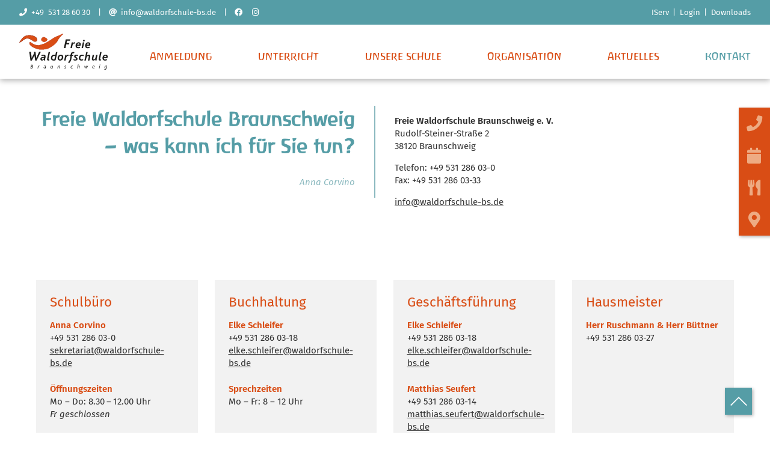

--- FILE ---
content_type: text/html; charset=utf-8
request_url: https://waldorfschule-bs.de/kontakt.html
body_size: 15232
content:
<!DOCTYPE html>
<html lang="de">
<head>

      <meta charset="utf-8">
    <title>Kontakt | Freie Waldorfschule Braunschweig</title>
    <base href="https://waldorfschule-bs.de/">

          <meta name="robots" content="index,follow">
      <meta name="description" content="">
      <meta name="generator" content="Contao Open Source CMS">
    
    <meta name="viewport" content="width=device-width,initial-scale=1.0">
        <link rel="stylesheet" href="system/modules/lmf_iconsets/assets/css/fontawesome.css?v=9406cead"><link rel="stylesheet" href="system/modules/lmf_iconsets/assets/css/hawcons.css?v=a84f695b"><link rel="stylesheet" href="system/modules/lmf_iconsets/assets/css/line-awesome.min.css?v=c50cb27d"><link rel="stylesheet" href="system/modules/lmf_iconsets/assets/css/material-icons.css?v=044d181b"><link rel="stylesheet" href="system/modules/lmf_iconsets/assets/css/themify-icons.css?v=b77a928c"><link rel="stylesheet" href="system/modules/lmf_slider/assets/css/slick.css?v=d47a5a8e"><link rel="stylesheet" href="system/modules/lmf_slider/assets/css/slider.css?v=3e213231"><link rel="stylesheet" href="assets/contao/css/layout.min.css?v=33ae7d6a"><link rel="stylesheet" href="assets/contao/css/responsive.min.css?v=33ae7d6a"><link rel="stylesheet" href="assets/contao/css/icons.min.css?v=33ae7d6a"><link rel="stylesheet" href="bundles/contaommenu/mmenu/mmenu.css?v=2e934b13"><link rel="stylesheet" href="system/modules/Subcolumns/assets/yaml3/subcols.css?v=54eaa55f"><link rel="stylesheet" href="bundles/contaocookiebar/styles/cookiebar_default.css?v=06029cb7"><link rel="stylesheet" href="files/fwbs/css/jquery.fancybox.css?v=54e2c37a"><link rel="stylesheet" href="files/fwbs/css/styles.css?v=6bd168d3"><link rel="stylesheet" href="files/fwbs/css/hamburger.css?v=48fd9d3f"><link rel="stylesheet" href="files/fwbs/css/jquery.fancybox-buttons.css?v=a7f29335"><link rel="stylesheet" href="files/fwbs/css/jquery.fancybox-thumbs.css?v=a7f29335">        <script src="assets/jquery/js/jquery.min.js?v=2e868dd8"></script><script src="bundles/heimrichhannotcontaoutils/js/contao-utils-bundle.js?v=6bdd6050"></script><script src="bundles/contaommenu/mmenu/mmenu.js?v=2e934b13"></script><script src="bundles/contaocookiebar/scripts/cookiebar.min.js?v=06029cb7"></script><script src="system/modules/lmf_slider/assets/js/slick.min.js?v=6c983285"></script><script src="system/modules/lmf_slider/assets/js/slider.js?v=1a05f4b8"></script><script src="bundles/trilobitajaxpagination/js/jquery.ajax-pagination.js?v=78c1dbc8"></script><!--[if lte IE 7]><link href="system/modules/Subcolumns/assets/yaml3/subcolsIEHacks.css" rel="stylesheet" type="text/css" /><![endif]--> <link rel="apple-touch-icon" sizes="57x57" href="/apple-icon-57x57.png">
<link rel="apple-touch-icon" sizes="60x60" href="/apple-icon-60x60.png">
<link rel="apple-touch-icon" sizes="72x72" href="/apple-icon-72x72.png">
<link rel="apple-touch-icon" sizes="76x76" href="/apple-icon-76x76.png">
<link rel="apple-touch-icon" sizes="114x114" href="/apple-icon-114x114.png">
<link rel="apple-touch-icon" sizes="120x120" href="/apple-icon-120x120.png">
<link rel="apple-touch-icon" sizes="144x144" href="/apple-icon-144x144.png">
<link rel="apple-touch-icon" sizes="152x152" href="/apple-icon-152x152.png">
<link rel="apple-touch-icon" sizes="180x180" href="/apple-icon-180x180.png">
<link rel="icon" type="image/png" sizes="192x192"  href="/android-icon-192x192.png">
<link rel="icon" type="image/png" sizes="32x32" href="/favicon-32x32.png">
<link rel="icon" type="image/png" sizes="96x96" href="/favicon-96x96.png">
<link rel="icon" type="image/png" sizes="16x16" href="/favicon-16x16.png">
<link rel="manifest" href="/manifest.json">
<meta name="msapplication-TileColor" content="#ffffff">
<meta name="msapplication-TileImage" content="/ms-icon-144x144.png">
<meta name="theme-color" content="#ffffff">
  
</head>
<body id="top" class="mac chrome blink ch131" itemscope itemtype="http://schema.org/WebPage">

      
<div class="custom">
      
<div id="pre-header">
  <div class="inside">
    
<div id="tel-mail">
	<a href="tel:+49531286030"><i class="fas fa-phone"></i> +49 531 28 60 30</a> | <a href="&#109;&#97;&#105;&#108;&#116;&#111;&#58;&#105;&#x6E;&#102;&#x6F;&#64;&#x77;&#97;&#x6C;&#100;&#x6F;&#114;&#x66;&#115;&#x63;&#104;&#x75;&#108;&#x65;&#45;&#x62;&#115;&#x2E;&#100;&#x65;" title="&#105;&#x6E;&#102;&#x6F;&#64;&#x77;&#97;&#x6C;&#100;&#x6F;&#114;&#x66;&#115;&#x63;&#104;&#x75;&#108;&#x65;&#45;&#x62;&#115;&#x2E;&#100;&#x65;" class="email"><i class="fas fa-at"></i> info@waldorfschule-bs.de</a>
</div>
<div class="social-media">
	<span> | </span><a href="https://www.facebook.com/Freie-Waldorfschule-Braunschweig-110706421408027" target="_blank"><i class="fab fa-facebook"></i></a>
	 <a href="https://www.instagram.com/waldorfschule_bs/" target="_blank"><i class="fab fa-instagram"></i></a>
</div>
<!-- indexer::stop -->
<nav class="mod_customnav block" itemscope itemtype="http://schema.org/SiteNavigationElement">

  
  <a href="kontakt.html#skipNavigation3" class="invisible">Navigation überspringen</a>

  
<ul class="level_1">
            <li class="first"><a href="https://fws-bs.de" title="Iserv" class="first" target="_blank" rel="noreferrer noopener" itemprop="url"><span itemprop="name">IServ</span></a></li>
                <li><a href="login.html" title="Login" itemprop="url"><span itemprop="name">Login</span></a></li>
                <li class="last"><a href="sonstiges/downloads.html" title="Downloads" class="last" itemprop="url"><span itemprop="name">Downloads</span></a></li>
      </ul>

  <span id="skipNavigation3" class="invisible"></span>

</nav>
<!-- indexer::continue -->
  </div>
</div>
  </div>

    <div id="wrapper">

                        <header id="header">
            <div class="inside">
              
<div id="logo">
	<a href="" title="Zur Startseite">
		<svg xmlns="http://www.w3.org/2000/svg" viewBox="0 0 518.05 211.81">
			  &lt;title>Logo Waldorfschule Braunschweig&lt;/title>
			  <g id="aeb5c70e-bf8d-47d3-a9bf-f1b6e314da74" data-name="Ebene-2">
			    <g id="a4806e7a-ee79-4edd-aeea-f6a3d8533e5e" data-name="Ebene-1">
			      <g>
			        <path d="M.91,51.16,12.05,35.6l6.82-8.81,5.81-5.64.3-1L26.65,19l5.74-3.24L38.48,13l3.21-1.1,2.43-.67L48,10.5l3.8-.37,2.5-.3h3.1l3.51.08,2.65.07,2.25-.07,1.77.37,3.53.59,4.54.81.52-.37,2.06.88,2.21.74,3.07.88,3.83,1.67.95.15.89.73,3.06,1.47,3.24,2.07,2.41,1.76,1.84,2.11L101.15,26l1.1,2.28,1.33,3.66.29,3.31-.14,2.07-.3,1.59-.07,1.4-.66,1.25L101,43l-1,.59-.59.59-1,.66-1,.15-1,.74-1.84.66-2.43.27-2.84-.42-2.8-1-3.68-1.92-5.79-3.61-9.77-5.94L60.93,30.4l-4.32-1.62H54.77L53.52,28,49,27.75,45.22,28l-3.95.59-3.46,1.1-4.12,1.6-3.95,2.21-4.32,2.94L20.93,39.7l-4.61,3.53-2.65,2.36-.81.15-.52.59-1.69.85-3.59,1.7L7,49.39,2.28,51.31.91,51.16Zm146-30.31,3.31,1.6L158.25,27l1,.22,3.36,3.1-.22.49,1.4,2.5.3,3.68-1.55,2.18L160,41.76,155.46,45l-2.85,1.59-3,1-2,.44h-2.25l-2.87-.44-3.39-1.23L135.21,44l-3.31-2.35-1.47-1.84L130.28,38l-.79-3.46.2-2.43.81-2.4,1.62-2.65,2.13-2.36,2.43-1.84,2.7-1.45,2.87-.81h2.95l1.67.22ZM62.18,50.57l1.33-.51L64.68,50l1.08.3,1.55.73,2.21,1.55,4,2.7,3.37,2.28,3.53,2.36,3.88,1.84,6.16,2.84,6.4,2,5,1,3.1.44,5.71.45,4.25.07,1.25-.44,1.32-.08,5.87-1.62,4.42-1.4,5.57-1.84,4.61-1.37,3-.44,4.34-1.84,8-4L164,49.69l9-5.43,6.75-4.34,6.16-4,6.77-4.5,8.81-5.79,6.38-3.73,7.86-3.82,9.32-3.95,7.78-3.17,5.57-2.28,2.06-.81-.07-.52,2.92-1,2.87-1.77,2.8-1.4,2.4-1.25,1.92-1,.95-.44.89.07L256,1l.52.74-.15.81-.88,1.18-1.77,1.62-.74.74-3,2.25-3.65,3.46-4.42,4.76-4.61,5.6L234,26.42l-3.58,5.13-5,8.22-.66,1.77-1,1.62-1.32,1.91-2,3.14-3.14,4-4,4.47-5.72,5.45-7.85,6.45L192,74.06l-7,4.27-7.14,4.09-6.16,3.24-4.17,1.52-3.83,1.33-5.06,1.32-4.56.89-4.69.88-6.45.81-5.87.22h-4.64l-6.08-.07h-8.59l-2.14-.74L113,91.23l-5-1.47-2.21-.07-2.47-1-3-1-2.21-.3-5-2.47-1.92-.44L88,83l-5.59-2.72-4.62-2.63-4.68-2.87-4.94-4L64,66.57l-2.13-3.46L60.63,60,60,57.17l-.15-2.84.37-1.7L61,51.31l1.18-.74Z" style="fill: #ca4e39"/>
			        <polygon points="0.91 51.16 12.04 35.6 18.87 26.79 24.68 21.15 24.98 20.12 26.65 19.01 32.39 15.77 38.48 13 41.69 11.9 44.12 11.23 47.95 10.5 51.75 10.13 54.25 9.84 57.35 9.84 60.85 9.91 63.51 9.98 65.76 9.91 67.53 10.28 71.06 10.87 75.6 11.68 76.12 11.31 78.18 12.19 80.39 12.93 83.46 13.81 87.28 15.48 88.24 15.63 89.13 16.36 92.19 17.84 95.43 19.9 97.84 21.66 99.68 23.77 101.15 25.98 102.25 28.27 103.58 31.92 103.87 35.23 103.73 37.3 103.43 38.89 103.36 40.29 102.7 41.54 101 43.01 100.05 43.6 99.46 44.19 98.5 44.85 97.5 45 96.46 45.74 94.62 46.4 92.19 46.67 89.35 46.25 86.55 45.3 82.87 43.38 77.08 39.77 67.31 33.84 60.93 30.4 56.61 28.78 54.77 28.78 53.52 27.97 48.98 27.75 45.22 27.97 41.27 28.56 37.81 29.66 33.69 31.26 29.74 33.47 25.42 36.41 20.93 39.7 16.32 43.23 13.66 45.59 12.86 45.74 12.34 46.33 10.65 47.18 7.06 48.88 6.99 49.39 2.28 51.31 0.91 51.16 0.91 51.16" style="fill: #1d1d1b"/>
			        <polygon points="0.91 51.16 12.04 35.6 18.87 26.79 24.68 21.15 24.98 20.12 26.65 19.01 32.39 15.77 38.48 13 41.69 11.9 44.12 11.23 47.95 10.5 51.75 10.13 54.25 9.84 57.35 9.84 60.85 9.91 63.51 9.98 65.76 9.91 67.53 10.28 71.06 10.87 75.6 11.68 76.12 11.31 78.18 12.19 80.39 12.93 83.46 13.81 87.28 15.48 88.24 15.63 89.13 16.36 92.19 17.84 95.43 19.9 97.84 21.66 99.68 23.77 101.15 25.98 102.25 28.27 103.58 31.92 103.87 35.23 103.73 37.3 103.43 38.89 103.36 40.29 102.7 41.54 101 43.01 100.05 43.6 99.46 44.19 98.5 44.85 97.5 45 96.46 45.74 94.62 46.4 92.19 46.67 89.35 46.25 86.55 45.3 82.87 43.38 77.08 39.77 67.31 33.84 60.93 30.4 56.61 28.78 54.77 28.78 53.52 27.97 48.98 27.75 45.22 27.97 41.27 28.56 37.81 29.66 33.69 31.26 29.74 33.47 25.42 36.41 20.93 39.7 16.32 43.23 13.66 45.59 12.86 45.74 12.34 46.33 10.65 47.18 7.06 48.88 6.99 49.39 2.28 51.31 0.91 51.16 0.91 51.16" style="fill: #d94d15;stroke: #1d1d1b;stroke-miterlimit: 3.8636929988861084;stroke-width: 0.28349998593330383px"/>
			        <polygon points="146.87 20.85 150.18 22.45 158.25 27.01 159.21 27.23 162.57 30.33 162.35 30.82 163.75 33.32 164.04 37 162.5 39.18 159.95 41.76 155.46 45 152.61 46.59 149.59 47.63 147.6 48.07 145.35 48.07 142.47 47.63 139.09 46.4 135.21 44.04 131.9 41.69 130.43 39.85 130.28 38.03 129.5 34.57 129.69 32.14 130.5 29.74 132.12 27.09 134.25 24.73 136.68 22.89 139.38 21.44 142.25 20.63 145.2 20.63 146.87 20.85 146.87 20.85" style="fill: #d94d15;stroke: #1d1d1b;stroke-miterlimit: 3.8636929988861084;stroke-width: 0.28349998593330383px"/>
			        <polygon points="62.18 50.57 63.51 50.06 64.68 49.98 65.76 50.28 67.31 51.01 69.52 52.56 73.5 55.26 76.86 57.54 80.39 59.9 84.27 61.74 90.42 64.58 96.83 66.57 101.81 67.6 104.91 68.04 110.62 68.49 114.87 68.56 116.12 68.12 117.44 68.04 123.31 66.42 127.73 65.03 133.3 63.18 137.91 61.81 140.93 61.37 145.27 59.53 153.27 55.55 163.97 49.69 173 44.27 179.75 39.92 185.91 35.9 192.68 31.41 201.5 25.61 207.87 21.89 215.73 18.06 225.05 14.11 232.83 10.94 238.4 8.66 240.46 7.85 240.39 7.33 243.31 6.33 246.18 4.56 248.98 3.16 251.38 1.91 253.3 0.95 254.25 0.51 255.14 0.58 256.02 1.02 256.54 1.76 256.39 2.57 255.51 3.75 253.74 5.37 253 6.11 249.98 8.36 246.33 11.82 241.91 16.58 237.3 22.18 233.98 26.42 230.4 31.55 225.42 39.77 224.76 41.54 223.8 43.16 222.47 45.08 220.49 48.22 217.35 52.19 213.37 56.66 207.65 62.11 199.8 68.56 192.02 74.06 184.98 78.33 177.84 82.42 171.68 85.66 167.51 87.18 163.68 88.51 158.62 89.83 154.06 90.72 149.37 91.6 142.92 92.41 137.05 92.63 132.41 92.63 126.33 92.56 121.42 92.56 117.74 92.56 115.6 91.82 112.98 91.23 107.97 89.76 105.76 89.69 103.28 88.66 100.34 87.7 98.13 87.41 93.08 84.93 91.16 84.49 88.02 83.01 82.42 80.29 77.81 77.66 73.13 74.79 68.19 70.82 64.02 66.57 61.89 63.11 60.63 60.04 59.97 57.17 59.82 54.33 60.19 52.63 61 51.31 62.18 50.57 62.18 50.57" style="fill: #d94d15;stroke: #1d1d1b;stroke-miterlimit: 3.8636929988861084;stroke-width: 0.28349998593330383px"/>
			        <path d="M.91,51.16,12.05,35.6l6.82-8.81,5.81-5.64.3-1L26.65,19l5.74-3.24L38.48,13l3.21-1.1,2.43-.67L48,10.5l3.8-.37,2.5-.3h3.1l3.51.08,2.65.07,2.25-.07,1.77.37,3.53.59,4.54.81.52-.37,2.06.88,2.21.74,3.07.88,3.83,1.67.95.15.89.73,3.06,1.47,3.24,2.07,2.41,1.76,1.84,2.11L101.15,26l1.1,2.28,1.33,3.66.29,3.31-.14,2.07-.3,1.59-.07,1.4-.66,1.25L101,43l-1,.59-.59.59-1,.66-1,.15-1,.74-1.84.66-2.43.27-2.84-.42-2.8-1-3.68-1.92-5.79-3.61-9.77-5.94L60.93,30.4l-4.32-1.62H54.77L53.52,28,49,27.75,45.22,28l-3.95.59-3.46,1.1-4.12,1.6-3.95,2.21-4.32,2.94L20.93,39.7l-4.61,3.53-2.65,2.36-.81.15-.52.59-1.69.85-3.59,1.7L7,49.39,2.28,51.31.91,51.16Zm146-30.31,3.31,1.6L158.25,27l1,.22,3.36,3.1-.22.49,1.4,2.5.3,3.68-1.55,2.18L160,41.76,155.46,45l-2.85,1.59-3,1-2,.44h-2.25l-2.87-.44-3.39-1.23L135.21,44l-3.31-2.35-1.47-1.84L130.28,38l-.79-3.46.2-2.43.81-2.4,1.62-2.65,2.13-2.36,2.43-1.84,2.7-1.45,2.87-.81h2.95l1.67.22ZM62.18,50.57l1.33-.51L64.68,50l1.08.3,1.55.73,2.21,1.55,4,2.7,3.37,2.28,3.53,2.36,3.88,1.84,6.16,2.84,6.4,2,5,1,3.1.44,5.71.45,4.25.07,1.25-.44,1.32-.08,5.87-1.62,4.42-1.4,5.57-1.84,4.61-1.37,3-.44,4.34-1.84,8-4L164,49.69l9-5.43,6.75-4.34,6.16-4,6.77-4.5,8.81-5.79,6.38-3.73,7.86-3.82,9.32-3.95,7.78-3.17,5.57-2.28,2.06-.81-.07-.52,2.92-1,2.87-1.77,2.8-1.4,2.4-1.25,1.92-1,.95-.44.89.07L256,1l.52.74-.15.81-.88,1.18-1.77,1.62-.74.74-3,2.25-3.65,3.46-4.42,4.76-4.61,5.6L234,26.42l-3.58,5.13-5,8.22-.66,1.77-1,1.62-1.32,1.91-2,3.14-3.14,4-4,4.47-5.72,5.45-7.85,6.45L192,74.06l-7,4.27-7.14,4.09-6.16,3.24-4.17,1.52-3.83,1.33-5.06,1.32-4.56.89-4.69.88-6.45.81-5.87.22h-4.64l-6.08-.07h-8.59l-2.14-.74L113,91.23l-5-1.47-2.21-.07-2.47-1-3-1-2.21-.3-5-2.47-1.92-.44L88,83l-5.59-2.72-4.62-2.63-4.68-2.87-4.94-4L64,66.57l-2.13-3.46L60.63,60,60,57.17l-.15-2.84.37-1.7L61,51.31l1.18-.74Z" style="fill: none;stroke: #ca4e39;stroke-miterlimit: 3.863708019256592"/>
			        <path d="M65.41,204h5.71c6.34,0,9.32-3.44,9.32-7.05a4.26,4.26,0,0,0-3.28-4.2v-.07a5.72,5.72,0,0,0,3.64-5.38c0-2.52-1.6-4.92-5.94-4.92H70L65.41,204Zm5.48-12.23,1.48-7h2.2c2.43,0,3.31,1.31,3.31,2.85a4.08,4.08,0,0,1-4.29,4.11Zm-2.06,9.84,1.54-7.45h3.44c2.24,0,3.68,1.08,3.68,3,0,2.56-2.1,4.43-5.81,4.43Z" style="fill: #1d1d1b;fill-rule: evenodd"/>
			        <path d="M107.33,204h2.86l1.31-6.33c1-4.85,3-6.89,4.86-6.89a3,3,0,0,1,1.34.33l1.22-2.46a3.29,3.29,0,0,0-1.91-.56c-1.8,0-3.38,1.35-4.39,3.48h-.07l.4-3.09h-2.3L107.33,204Z" style="fill: #1d1d1b"/>
			        <path d="M147,204.36a6.77,6.77,0,0,0,5.12-2.79,10.08,10.08,0,0,0,.42,2.66l2.47-.52a7.11,7.11,0,0,1-.27-2,19.39,19.39,0,0,1,.56-4l.33-1.41a18.2,18.2,0,0,0,.56-3.7c0-3.55-2.69-4.5-5.25-4.5a13.19,13.19,0,0,0-5.45,1.28l.39,2.2a11.24,11.24,0,0,1,4.6-1.18c2.06,0,2.85.88,2.85,2.36a6.57,6.57,0,0,1-.19,1.61l-2.17,0c-2.56,0-4.79.49-6.27,1.71a5.12,5.12,0,0,0-1.83,4.13,3.89,3.89,0,0,0,4.13,4.1Zm.75-2.36a1.87,1.87,0,0,1-2.06-2.13,2.79,2.79,0,0,1,1.08-2.3c.92-.75,2.49-1.08,4.79-1.08h1.21l-.23,1.11a5.39,5.39,0,0,1-4.79,4.4Z" style="fill: #1d1d1b;fill-rule: evenodd"/>
			        <path d="M187.33,204.36a7.17,7.17,0,0,0,5.52-3.15h.06a10.15,10.15,0,0,0,.4,3l2.42-.52a9.78,9.78,0,0,1-.23-2,20.36,20.36,0,0,1,.53-3.94l1.94-9.22h-2.83l-1.67,7.85c-.66,3-2.72,5.51-5.25,5.51-1,0-1.77-.59-1.77-2a11.81,11.81,0,0,1,.29-2.16l1.94-9.16h-2.85l-1.88,8.9a16.36,16.36,0,0,0-.39,3.05c0,2.75,1.71,3.9,3.77,3.9Z" style="fill: #1d1d1b"/>
			        <path d="M223.48,204h2.85l1.38-6.59a10.22,10.22,0,0,1,1.81-4.36,5.31,5.31,0,0,1,4-2.4c1,0,1.74.56,1.74,1.94a14.85,14.85,0,0,1-.33,2.42L233,204h2.86l1.93-9.08a14.28,14.28,0,0,0,.4-3c0-2.66-1.51-3.81-3.58-3.81a7.44,7.44,0,0,0-5.81,3.48h-.06l.39-3.09h-2.3L223.48,204Z" style="fill: #1d1d1b"/>
			        <path d="M263.46,203.12a9,9,0,0,0,4.73,1.24c3.25,0,5.74-1.67,5.74-4.59,0-4.33-5.05-4.53-5.05-7.29,0-1.44,1.15-2,2.52-2a9.86,9.86,0,0,1,3.32.69l.46-2.33a11.18,11.18,0,0,0-3.91-.69c-3.54,0-5.28,2-5.28,4.5,0,4.26,5.05,4.49,5.05,7.21,0,1.48-1.44,2.17-3,2.17a7.35,7.35,0,0,1-3.68-1.05l-1,2.17Z" style="fill: #1d1d1b"/>
			        <path d="M307.78,204.36a9.65,9.65,0,0,0,5-1.47l-.76-2.07a7.83,7.83,0,0,1-3.93,1.15c-2.66,0-4-1.77-4-4.43,0-4.07,2.78-7,6.1-7a7.47,7.47,0,0,1,3.34.78l.56-2.39a10,10,0,0,0-3.93-.79c-5.29,0-9,4.3-9,9.71,0,3.94,2.46,6.53,6.53,6.53Z" style="fill: #1d1d1b"/>
			        <path d="M339.39,204h2.86l1.41-6.59a10.45,10.45,0,0,1,1.74-4.27,5.47,5.47,0,0,1,4-2.49c1,0,1.74.56,1.74,1.94a12,12,0,0,1-.33,2.42l-1.9,9h2.85L353.7,195a16.39,16.39,0,0,0,.39-3c0-2.66-1.51-3.81-3.61-3.81a7.18,7.18,0,0,0-5.7,3.48h-.07a26.13,26.13,0,0,0,.82-2.95l1.67-7.85h-2.82l-5,23.23Z" style="fill: #1d1d1b"/>
			        <path d="M384.2,204.13h2.17l3.67-7.41c.82-1.64,1.41-2.89,1.87-4H392c.13,1.28.26,2.33.46,3.91l.92,7.51h2.23l7.74-15.62h-3l-3.61,7.94c-.59,1.35-1.27,2.89-1.6,3.75h-.07c-.13-1.42-.23-2.56-.46-4.4l-.92-7.29h-2l-3.87,8c-.69,1.44-1.18,2.53-1.64,3.68h-.07c-.13-1.58-.26-2.66-.49-4.24l-1.05-7.45h-2.69l2.36,15.62Z" style="fill: #1d1d1b"/>
			        <path d="M434.45,204.36a10.75,10.75,0,0,0,5.29-1.44l-.79-2.1a9.26,9.26,0,0,1-4.23,1.18c-2.3,0-3.87-1.54-3.87-4.27a7,7,0,0,1,0-.78l9.78-.13a11.86,11.86,0,0,0,.68-3.61c0-3-1.73-5.09-5.18-5.09-4.72,0-8.14,4.17-8.14,9.61,0,4.17,2.6,6.63,6.43,6.63Zm-3.21-9.55c.52-2.39,2.39-4.39,4.63-4.39a2.44,2.44,0,0,1,2.65,2.69,6.25,6.25,0,0,1-.26,1.61l-7,.09Z" style="fill: #1d1d1b;fill-rule: evenodd"/>
			        <path d="M467.09,204h2.85l3.32-15.52H470.4L467.09,204Zm5.54-18.73a2.06,2.06,0,0,0,2.07-2.07,1.56,1.56,0,0,0-1.71-1.61,2,2,0,0,0-2,2.07,1.55,1.55,0,0,0,1.67,1.61Z" style="fill: #1d1d1b;fill-rule: evenodd"/>
			        <path d="M498.11,210.63a10.57,10.57,0,0,0,4.79,1.18c5.39,0,7.22-3,8.11-7.28L514.32,189a14.49,14.49,0,0,0-5.05-.89c-6.63,0-9.74,5.38-9.74,10.93,0,3.61,1.83,5.28,4.36,5.28a6.27,6.27,0,0,0,4.86-2.59h.06l-.56,2.46c-.75,3.44-2.16,5.12-5.25,5.12a7.49,7.49,0,0,1-3.87-1.09l-1,2.4Zm6.63-8.7c-1.7,0-2.33-1.54-2.33-3.41,0-4,2.4-8,6.47-8a7.63,7.63,0,0,1,2.19.29l-.95,4.43c-1.11,5.35-3.87,6.66-5.38,6.66Z" style="fill: #1d1d1b;fill-rule: evenodd"/>
			        <path d="M65.63,157.94h7.94l10.61-20.33a101.78,101.78,0,0,0,4.64-9.89H89c.31,3.14.79,6.05,1.42,10.05l2.9,20.17h7.94l25.71-52H116.73l-12.58,27.55a96.31,96.31,0,0,0-4.24,10.6h-.16c-.39-3.93-.71-7.14-1.34-11.38L95,105.9H85.84l1.25,8.79-9.59,19c-2,3.92-3.3,6.83-4.71,10.36h-.16c-.24-4-.63-7.38-1.1-11.54L68.46,105.9H58.32l7.31,52Z" style="fill: #1d1d1b"/>
			        <path d="M133.17,158.34a13.48,13.48,0,0,0,10.59-5.83,21.45,21.45,0,0,0,1.14,5.69l7.25-1.57a14.39,14.39,0,0,1-.64-4.33,34.8,34.8,0,0,1,1.07-7.54l.92-3.55a37.81,37.81,0,0,0,1.14-7.75c0-8.46-6.82-10.31-12.65-10.31a33,33,0,0,0-12.44,2.63l1.13,6.11a25.86,25.86,0,0,1,9.67-2.27c4.48,0,5.83,1.78,5.83,4.48a12.9,12.9,0,0,1-.21,2.2h-3.7c-6,0-11.3,1.21-14.64,4.12a11.14,11.14,0,0,0-3.77,8.82c0,5.33,3.62,9.1,9.31,9.1Zm2.42-6.68c-2.28,0-3.7-1.14-3.7-3.63a5,5,0,0,1,1.64-3.77c1.63-1.49,4.76-2.27,9.45-2.27h2.14l-.36,1.63c-1.07,4.91-5.47,8-9.17,8Z" style="fill: #1d1d1b;fill-rule: evenodd"/>
			        <path d="M171,158.13a14.49,14.49,0,0,0,5.4-1v-6.75a10.14,10.14,0,0,1-2.63.42c-1.42,0-2.2-.64-2.2-1.92a10.62,10.62,0,0,1,.36-2.34l8.53-39.24h-8.39l-8.6,39.59a20.32,20.32,0,0,0-.5,3.91c0,4.84,3.34,7.33,8,7.33Z" style="fill: #1d1d1b"/>
			        <path d="M201.42,158.34a31.83,31.83,0,0,0,11.8-2.49l10.59-48.55h-8.46l-3.63,16.84a23.6,23.6,0,0,0-6.75-1c-11,0-19.62,7.82-19.62,20,0,9.17,6.19,15.21,16.07,15.21Zm.35-7c-5.05,0-8-3.48-8-8.6,0-7.68,5.05-12.65,11.8-12.65a13.6,13.6,0,0,1,4.62.85L206,150.59a11.26,11.26,0,0,1-4.2.78Z" style="fill: #1d1d1b;fill-rule: evenodd"/>
			        <path d="M224.73,144c0,8.17,5.05,14.36,14.36,14.36,10.6,0,18.84-9,18.84-20.9,0-8.11-5-14.29-14.43-14.29-10.59,0-18.77,9-18.77,20.83Zm8.46-.14c0-7.82,4.55-13.87,10.1-13.87,4.05,0,6.18,2.7,6.18,7.61,0,7.89-4.55,13.93-10.09,13.93-4,0-6.19-2.7-6.19-7.67Z" style="fill: #1d1d1b;fill-rule: evenodd"/>
			        <path d="M262.91,157.63h8.46l2.7-12.8c2.28-10.52,6.19-14,9.67-14a6.91,6.91,0,0,1,3.27.92l3.55-6.89a7.18,7.18,0,0,0-4.83-1.71c-4.19,0-7.11,3.2-9.24,7.39h-.14l.42-6.54h-6.54l-7.32,33.63Z" style="fill: #1d1d1b"/>
			        <path d="M291.56,173.55c12.23-10.23,14.29-24.74,17-42.94h6.82l2.42-6.61h-8.18l.5-3.27c.78-4.19,2.63-6.11,5.9-6.11a9,9,0,0,1,4.48,1.28l2.77-6.54a14.44,14.44,0,0,0-7.82-2.06,12.74,12.74,0,0,0-10.87,5.4,17.83,17.83,0,0,0-2.85,7.32l-.64,4H295.4l-1.07,6.61h5.83c-2.63,19.2-4.41,28-14.15,37.61l5.55,5.33Z" style="fill: #1d1d1b"/>
			        <path d="M316.58,155.21a22.92,22.92,0,0,0,11.73,3.13c7.54,0,13.22-3.56,13.22-10.31,0-9.46-11.3-9.88-11.3-15,0-2.35,1.92-3.27,4.27-3.27a22.65,22.65,0,0,1,8,1.92l1.35-6.75a26.1,26.1,0,0,0-9.88-1.78c-8.25,0-12.23,4.62-12.23,10.17,0,9.59,11.3,10,11.3,14.92,0,2.42-2.48,3.42-5.26,3.42a17.37,17.37,0,0,1-8.53-2.56l-2.7,6.11Z" style="fill: #1d1d1b"/>
			        <path d="M364.28,158.34a23.23,23.23,0,0,0,11.38-3.13l-2.28-6a15.33,15.33,0,0,1-8,2.27c-5.19,0-7.89-3.12-7.89-8.38,0-8,5.47-13.16,11.8-13.16a16.27,16.27,0,0,1,7.46,1.85l1.57-6.82a23,23,0,0,0-9.17-1.85c-12.66,0-20.12,9.52-20.12,20.69,0,8.17,5,14.5,15.28,14.5Z" style="fill: #1d1d1b"/>
			        <path d="M381.7,157.63h8.46l2.84-13a23.63,23.63,0,0,1,3.77-9.31c2.42-3.42,5.4-4.77,7.39-4.77s3.2,1.14,3.2,3.49a25.38,25.38,0,0,1-.71,4.83l-4.12,18.77h8.39l4.19-19.2a31.75,31.75,0,0,0,1-6.82c0-5.76-3.27-8.46-8.25-8.46-5.26,0-9.53,3.48-12.16,7.39h-.14a48.76,48.76,0,0,0,1.78-6.25l3.77-17h-8.46L381.7,157.63Z" style="fill: #1d1d1b"/>
			        <path d="M434,158.34c4.76,0,8.82-2.92,11.45-6.19h.14a23,23,0,0,0,1,6l7.25-1.57a17.62,17.62,0,0,1-.56-4.41,37.78,37.78,0,0,1,1-7.46L458.76,124h-8.39l-3.63,16.64c-1.49,6.82-5.47,10.52-9.52,10.52-2.06,0-3.34-1.35-3.34-4a17.85,17.85,0,0,1,.49-3.77L438.64,124h-8.46l-3.91,18.34a33.16,33.16,0,0,0-.92,7c0,6.33,4,9,8.67,9Z" style="fill: #1d1d1b"/>
			        <path d="M473.05,158.13a14.56,14.56,0,0,0,5.4-1v-6.75a10.14,10.14,0,0,1-2.63.42c-1.42,0-2.2-.64-2.2-1.92a11.15,11.15,0,0,1,.35-2.34l8.53-39.24h-8.39l-8.6,39.59a21.17,21.17,0,0,0-.5,3.91c0,4.84,3.35,7.33,8,7.33Z" style="fill: #1d1d1b"/>
			        <path d="M502.41,158.34a26.59,26.59,0,0,0,12.3-3.13l-2.28-6a20.62,20.62,0,0,1-9.24,2.42c-4.27,0-7.54-2.49-7.54-7.4v-1.13l20.83-.29a27.32,27.32,0,0,0,1.57-8.46c0-6.61-4.2-11.23-12.09-11.23-11,0-18.55,9.24-18.55,20.69,0,8.6,5.4,14.5,15,14.5Zm-5.76-21c1.07-4.27,4.48-7.68,8.53-7.68,3.27,0,4.76,2.06,4.76,4.69a9,9,0,0,1-.49,2.84l-12.8.15Z" style="fill: #1d1d1b;fill-rule: evenodd"/>
			        <polygon points="261.11 85.09 270.62 85.09 275.49 62.45 291.92 62.45 293.57 54.82 277.14 54.82 280.13 41.06 296.95 41.06 299.63 33.36 272.35 33.36 261.11 85.09 261.11 85.09" style="fill: #1d1d1b"/>
			        <path d="M300,85.09h8.46l2.7-12.8c2.27-10.52,6.18-14,9.67-14a6.91,6.91,0,0,1,3.27.92l3.55-6.9a7.22,7.22,0,0,0-4.83-1.7c-4.2,0-7.11,3.2-9.24,7.39h-.15l.43-6.54h-6.54L300,85.09Z" style="fill: #1d1d1b"/>
			        <path d="M344.87,85.8a26.52,26.52,0,0,0,12.29-3.13l-2.27-6a20.62,20.62,0,0,1-9.24,2.42c-4.27,0-7.54-2.49-7.54-7.4V70.58l20.83-.28a27.37,27.37,0,0,0,1.57-8.46c0-6.61-4.2-11.23-12.09-11.23-11,0-18.56,9.24-18.56,20.68,0,8.61,5.41,14.51,15,14.51Zm-5.76-21c1.06-4.27,4.48-7.68,8.53-7.68,3.27,0,4.76,2.06,4.76,4.69a8.73,8.73,0,0,1-.5,2.84l-12.79.15Z" style="fill: #1d1d1b;fill-rule: evenodd"/>
			        <path d="M365.05,85.09h8.39l7.33-33.63h-8.39l-7.33,33.63ZM378.14,46a5.6,5.6,0,0,0,5.68-5.62c0-2.56-1.85-4.48-4.83-4.48a5.48,5.48,0,0,0-5.62,5.55A4.51,4.51,0,0,0,378.14,46Z" style="fill: #1d1d1b;fill-rule: evenodd"/>
			        <path d="M400.81,85.8a26.59,26.59,0,0,0,12.3-3.13l-2.27-6a20.63,20.63,0,0,1-9.25,2.42c-4.26,0-7.53-2.49-7.53-7.4V70.58l20.83-.28a27.64,27.64,0,0,0,1.56-8.46c0-6.61-4.19-11.23-12.08-11.23-11,0-18.56,9.24-18.56,20.68,0,8.61,5.41,14.51,15,14.51Zm-5.76-21c1.07-4.27,4.48-7.68,8.54-7.68,3.27,0,4.76,2.06,4.76,4.69a8.73,8.73,0,0,1-.5,2.84l-12.8.15Z" style="fill: #1d1d1b;fill-rule: evenodd"/>
			      </g>
			    </g>
			  </g>
		</svg>
	</a>
</div>
<!-- indexer::stop -->
<nav class="mod_navigation block" itemscope itemtype="http://schema.org/SiteNavigationElement">

  
  <a href="kontakt.html#skipNavigation6" class="invisible">Navigation überspringen</a>

  
<ul class="level_1">
            <li class="submenu sibling first"><a href="anmeldung.html" title="Anmeldung" class="submenu sibling first" aria-haspopup="true" itemprop="url"><span itemprop="name">Anmeldung</span></a>
<ul class="level_2">
            <li class="first"><a href="neue-1-klasse.html" title="Neue 1. Klasse" class="first" itemprop="url"><span itemprop="name">Neue 1. Klasse</span></a></li>
                <li><a href="quereinstieg.html" title="Quereinstieg" itemprop="url"><span itemprop="name">Quereinstieg</span></a></li>
                <li class="last"><a href="anmeldung/schulgeld.html" title="Schulgeld" class="last" itemprop="url"><span itemprop="name">Schulgeld</span></a></li>
      </ul>
</li>
                <li class="submenu sibling"><a href="unterricht.html" title="Unterricht" class="submenu sibling" aria-haspopup="true" itemprop="url"><span itemprop="name">Unterricht</span></a>
<ul class="level_2">
            <li class="first"><a href="unterricht/unterstufe.html" title="Unterstufe" class="first" itemprop="url"><span itemprop="name">Unterstufe</span></a></li>
                <li><a href="unterricht/mittelstufe.html" title="Mittelstufe" itemprop="url"><span itemprop="name">Mittelstufe</span></a></li>
                <li><a href="unterricht/oberstufe.html" title="Oberstufe" itemprop="url"><span itemprop="name">Oberstufe</span></a></li>
                <li><a href="unterricht/foerderschulklassen.html" title="Förderschulklassen" itemprop="url"><span itemprop="name">Förderschulklassen</span></a></li>
                <li><a href="unterricht/abschluesse.html" title="Abschlüsse" itemprop="url"><span itemprop="name">Abschlüsse</span></a></li>
                <li><a href="praktika.html" title="Praktika" itemprop="url"><span itemprop="name">Praktika</span></a></li>
                <li><a href="unterricht/schulfeier.html" title="Schulfeier" itemprop="url"><span itemprop="name">Schulfeier</span></a></li>
                <li><a href="unterricht/tierprojekt.html" title="Tierprojekt" itemprop="url"><span itemprop="name">Tierprojekt</span></a></li>
                <li class="last"><a href="unterricht/ags.html" title="AGs" class="last" itemprop="url"><span itemprop="name">AGs</span></a></li>
      </ul>
</li>
                <li class="submenu sibling"><a href="unsere-schule.html" title="Unsere Schule" class="submenu sibling" aria-haspopup="true" itemprop="url"><span itemprop="name">Unsere Schule</span></a>
<ul class="level_2">
            <li class="first"><a href="unsere-schule/portraet.html" title="Porträt" class="first" itemprop="url"><span itemprop="name">Porträt</span></a></li>
                <li><a href="unsere-schule/inklusion.html" title="Inklusion" itemprop="url"><span itemprop="name">Inklusion</span></a></li>
                <li><a href="unsere-schule/umweltschule.html" title="Wir sind eine Umweltschule" itemprop="url"><span itemprop="name">Umweltschule</span></a></li>
                <li><a href="unsere-schule/schule-ohne-rassismus.html" title="Schule ohne Rassismus" itemprop="url"><span itemprop="name">Schule ohne Rassismus</span></a></li>
                <li><a href="unsere-schule/beratungsangebote.html" title="Beratungsangebote" itemprop="url"><span itemprop="name">Beratungsangebote</span></a></li>
                <li><a href="unsere-schule/mensa.html" title="Mensa" itemprop="url"><span itemprop="name">Mensa</span></a></li>
                <li><a href="unsere-schule/hort.html" title="Hort" itemprop="url"><span itemprop="name">Hort</span></a></li>
                <li><a href="unsere-schule/schulbuecherei.html" title="Schulbücherei" itemprop="url"><span itemprop="name">Schulbücherei</span></a></li>
                <li><a href="unsere-schule/bienen.html" title="Bienen" itemprop="url"><span itemprop="name">Bienen</span></a></li>
                <li><a href="unsere-schule/nachhaltigkeit.html" title="Nachhaltigkeit" itemprop="url"><span itemprop="name">Nachhaltigkeit</span></a></li>
                <li><a href="unsere-schule/kollegium.html" title="Kollegium" itemprop="url"><span itemprop="name">Kollegium</span></a></li>
                <li><a href="unsere-schule/lehrerseminar.html" title="Lehrerseminar" itemprop="url"><span itemprop="name">Lehrerseminar</span></a></li>
                <li><a href="unsere-schule/taktel.html" title="TaktEl – Team aktiver Eltern" itemprop="url"><span itemprop="name">TaktEl</span></a></li>
                <li><a href="unsere-schule/martinsmarkt.html" title="Martinsmarkt" itemprop="url"><span itemprop="name">Martinsmarkt</span></a></li>
                <li><a href="unsere-schule/alumni.html" title="Alumni" itemprop="url"><span itemprop="name">Alumni</span></a></li>
                <li class="last"><a href="unsere-schule/gelaende.html" title="Gelände" class="last" itemprop="url"><span itemprop="name">Gelände</span></a></li>
      </ul>
</li>
                <li class="submenu sibling"><a href="organisation.html" title="Organisation" class="submenu sibling" aria-haspopup="true" itemprop="url"><span itemprop="name">Organisation</span></a>
<ul class="level_2">
            <li class="first"><a href="organisation/schulverein.html" title="Schulverein" class="first" itemprop="url"><span itemprop="name">Schulverein</span></a></li>
                <li><a href="organisation/elternrat.html" title="Elternrat" itemprop="url"><span itemprop="name">Elternrat</span></a></li>
                <li><a href="organisation/foerderverein.html" title="Förderverein" itemprop="url"><span itemprop="name">Förderverein</span></a></li>
                <li class="last"><a href="organisation/fundraising.html" title="Fundraising" class="last" itemprop="url"><span itemprop="name">Spenden</span></a></li>
      </ul>
</li>
                <li class="submenu sibling"><a href="aktuelles.html" title="Aktuelles" class="submenu sibling" aria-haspopup="true" itemprop="url"><span itemprop="name">Aktuelles</span></a>
<ul class="level_2">
            <li class="first"><a href="aktuelles/termine.html" title="Termine" class="first" itemprop="url"><span itemprop="name">Termine</span></a></li>
                <li><a href="aktuelles/stellen.html" title="Stellen" itemprop="url"><span itemprop="name">Stellen</span></a></li>
                <li><a href="aktuelles/topthemen.html" title="Topthemen" itemprop="url"><span itemprop="name">Topthemen</span></a></li>
                <li><a href="aktuelles/mittwochs.html" title="mittwochs" itemprop="url"><span itemprop="name">mittwochs</span></a></li>
                <li class="last"><a href="aktuelles/kleinanzeigen.html" title="Kleinanzeigen" class="last" itemprop="url"><span itemprop="name">Kleinanzeigen</span></a></li>
      </ul>
</li>
                <li class="active last"><strong class="active last" itemprop="name">Kontakt</strong></li>
      </ul>

  <span id="skipNavigation6" class="invisible"></span>

</nav>
<!-- indexer::continue -->

<a href="#mobile_nav">
	<button id="hamburger" class="hamburger hamburger--spin-r" type="button" title="Navigation einblenden">
	  <span class="hamburger-box">
	    <span class="hamburger-inner"></span>
	  </span>
	</button>
</a>
<!-- indexer::stop -->
<nav class="mod_mmenu" id="mobile_nav">

  
  
<ul class="level_1">
            <li class="submenu sibling first"><a href="anmeldung.html" title="Anmeldung" class="submenu sibling first" aria-haspopup="true">Anmeldung</a>
<ul class="level_2">
            <li class="first"><a href="neue-1-klasse.html" title="Neue 1. Klasse" class="first">Neue 1. Klasse</a></li>
                <li><a href="quereinstieg.html" title="Quereinstieg">Quereinstieg</a></li>
                <li class="last"><a href="anmeldung/schulgeld.html" title="Schulgeld" class="last">Schulgeld</a></li>
      </ul>
</li>
                <li class="submenu sibling"><a href="unterricht.html" title="Unterricht" class="submenu sibling" aria-haspopup="true">Unterricht</a>
<ul class="level_2">
            <li class="first"><a href="unterricht/unterstufe.html" title="Unterstufe" class="first">Unterstufe</a></li>
                <li><a href="unterricht/mittelstufe.html" title="Mittelstufe">Mittelstufe</a></li>
                <li><a href="unterricht/oberstufe.html" title="Oberstufe">Oberstufe</a></li>
                <li><a href="unterricht/foerderschulklassen.html" title="Förderschulklassen">Förderschulklassen</a></li>
                <li><a href="unterricht/abschluesse.html" title="Abschlüsse">Abschlüsse</a></li>
                <li><a href="praktika.html" title="Praktika">Praktika</a></li>
                <li><a href="unterricht/schulfeier.html" title="Schulfeier">Schulfeier</a></li>
                <li><a href="unterricht/tierprojekt.html" title="Tierprojekt">Tierprojekt</a></li>
                <li class="last"><a href="unterricht/ags.html" title="AGs" class="last">AGs</a></li>
      </ul>
</li>
                <li class="submenu sibling"><a href="unsere-schule.html" title="Unsere Schule" class="submenu sibling" aria-haspopup="true">Unsere Schule</a>
<ul class="level_2">
            <li class="first"><a href="unsere-schule/portraet.html" title="Porträt" class="first">Porträt</a></li>
                <li><a href="unsere-schule/inklusion.html" title="Inklusion">Inklusion</a></li>
                <li><a href="unsere-schule/umweltschule.html" title="Wir sind eine Umweltschule">Umweltschule</a></li>
                <li><a href="unsere-schule/schule-ohne-rassismus.html" title="Schule ohne Rassismus">Schule ohne Rassismus</a></li>
                <li><a href="unsere-schule/beratungsangebote.html" title="Beratungsangebote">Beratungsangebote</a></li>
                <li><a href="unsere-schule/mensa.html" title="Mensa">Mensa</a></li>
                <li><a href="unsere-schule/hort.html" title="Hort">Hort</a></li>
                <li><a href="unsere-schule/schulbuecherei.html" title="Schulbücherei">Schulbücherei</a></li>
                <li><a href="unsere-schule/bienen.html" title="Bienen">Bienen</a></li>
                <li><a href="unsere-schule/nachhaltigkeit.html" title="Nachhaltigkeit">Nachhaltigkeit</a></li>
                <li><a href="unsere-schule/kollegium.html" title="Kollegium">Kollegium</a></li>
                <li><a href="unsere-schule/lehrerseminar.html" title="Lehrerseminar">Lehrerseminar</a></li>
                <li><a href="unsere-schule/taktel.html" title="TaktEl – Team aktiver Eltern">TaktEl</a></li>
                <li><a href="unsere-schule/martinsmarkt.html" title="Martinsmarkt">Martinsmarkt</a></li>
                <li><a href="unsere-schule/alumni.html" title="Alumni">Alumni</a></li>
                <li class="last"><a href="unsere-schule/gelaende.html" title="Gelände" class="last">Gelände</a></li>
      </ul>
</li>
                <li class="submenu sibling"><a href="organisation.html" title="Organisation" class="submenu sibling" aria-haspopup="true">Organisation</a>
<ul class="level_2">
            <li class="first"><a href="organisation/schulverein.html" title="Schulverein" class="first">Schulverein</a></li>
                <li><a href="organisation/elternrat.html" title="Elternrat">Elternrat</a></li>
                <li><a href="organisation/foerderverein.html" title="Förderverein">Förderverein</a></li>
                <li class="last"><a href="organisation/fundraising.html" title="Fundraising" class="last">Spenden</a></li>
      </ul>
</li>
                <li class="submenu sibling"><a href="aktuelles.html" title="Aktuelles" class="submenu sibling" aria-haspopup="true">Aktuelles</a>
<ul class="level_2">
            <li class="first"><a href="aktuelles/termine.html" title="Termine" class="first">Termine</a></li>
                <li><a href="aktuelles/stellen.html" title="Stellen">Stellen</a></li>
                <li><a href="aktuelles/topthemen.html" title="Topthemen">Topthemen</a></li>
                <li><a href="aktuelles/mittwochs.html" title="mittwochs">mittwochs</a></li>
                <li class="last"><a href="aktuelles/kleinanzeigen.html" title="Kleinanzeigen" class="last">Kleinanzeigen</a></li>
      </ul>
</li>
                <li class="active last"><span class="active last">Kontakt</span></li>
      </ul>

</nav>
<!-- indexer::continue -->
            </div>
          </header>
              
      
              <div id="container">

                      <main id="main">
              <div class="inside">
                

  <div class="mod_article first block" id="article-180">
  	<div class="inside">
    
          
<!-- Spaltenset Start //-->
<section class="ce_colsetStart first subcolumns colcount_2 yaml3 col-50x50">
	<!-- first Column //-->
	<div class="c50l col_1 first">
				<div class="subcl" style="padding-right:16px;">
					
<div class="ce_text zitat block">

        
  
      <h1>Freie Waldorfschule Braunschweig – was kann ich für Sie tun?</h1>
<p><em>Anna Corvino<br></em></p>  
  
  

</div>
				</div>
			</div>
	<!-- second Column //-->
	<div class="ce_colsetPart c50r col_2 last">
				<div class="subcr" style="padding-left:16px;">
				
<div class="ce_text block">

        
  
      <p><strong>Freie Waldorfschule Braunschweig e. V.</strong><br>Rudolf-Steiner-Straße 2<br>38120 Braunschweig</p>
<p>Telefon: +49 531 286 03-0<br>Fax: +49 531 286 03-33</p>
<p><a class="email" href="&#109;&#97;&#105;&#108;&#116;&#111;&#58;&#105;&#x6E;&#102;&#x6F;&#64;&#x77;&#97;&#x6C;&#100;&#x6F;&#114;&#x66;&#115;&#x63;&#104;&#x75;&#108;&#x65;&#45;&#x62;&#115;&#x2E;&#100;&#x65;">&#105;&#x6E;&#102;&#x6F;&#64;&#x77;&#97;&#x6C;&#100;&#x6F;&#114;&#x66;&#115;&#x63;&#104;&#x75;&#108;&#x65;&#45;&#x62;&#115;&#x2E;&#100;&#x65;</a></p>  
  
  

</div>
				</div>
			</div>
</section>
<!-- Spaltenset End //-->
    
        </div>
  </div>



  <div class="mod_article block" id="article-177">
  	<div class="inside">
    
          
<div class="ce_envelopestart first block">
<div class="ce_text infobox block">

        
  
      <h3>Schulbüro</h3>
<p><strong>Anna Corvino</strong><br>+49 531 286 03-0<br><a class="email" href="&#109;&#97;&#105;&#108;&#116;&#111;&#58;&#115;&#x65;&#107;&#x72;&#101;&#x74;&#97;&#x72;&#105;&#x61;&#116;&#x40;&#119;&#x61;&#108;&#x64;&#111;&#x72;&#102;&#x73;&#99;&#x68;&#117;&#x6C;&#101;&#x2D;&#98;&#x73;&#46;&#x64;&#101;">&#115;&#x65;&#107;&#x72;&#101;&#x74;&#97;&#x72;&#105;&#x61;&#116;&#x40;&#119;&#x61;&#108;&#x64;&#111;&#x72;&#102;&#x73;&#99;&#x68;&#117;&#x6C;&#101;&#x2D;&#98;&#x73;&#46;&#x64;&#101;</a></p>
<p><strong>Öffnungszeiten</strong><br>Mo – Do: 8.30 – 12.00 Uhr<br><em>Fr geschlossen</em></p>  
  
  

</div>

<div class="ce_text infobox block">

        
  
      <h3>Buchhaltung</h3>
<p><strong>Elke Schleifer</strong><br>+49 531 286 03-18<br><a class="email" href="&#109;&#97;&#105;&#108;&#116;&#111;&#58;&#101;&#x6C;&#107;&#x65;&#46;&#x73;&#99;&#x68;&#108;&#x65;&#105;&#x66;&#101;&#x72;&#64;&#x77;&#97;&#x6C;&#100;&#x6F;&#114;&#x66;&#115;&#x63;&#104;&#x75;&#108;&#x65;&#45;&#x62;&#115;&#x2E;&#100;&#x65;">&#101;&#x6C;&#107;&#x65;&#46;&#x73;&#99;&#x68;&#108;&#x65;&#105;&#x66;&#101;&#x72;&#64;&#x77;&#97;&#x6C;&#100;&#x6F;&#114;&#x66;&#115;&#x63;&#104;&#x75;&#108;&#x65;&#45;&#x62;&#115;&#x2E;&#100;&#x65;</a></p>
<p><strong>Sprechzeiten</strong><br>Mo – Fr: 8 – 12 Uhr</p>  
  
  

</div>

<div class="ce_text infobox block">

        
  
      <h3>Geschäftsführung</h3>
<p><strong>Elke Schleifer</strong><br>+49 531 286 03-18<br><a class="email" href="&#109;&#97;&#105;&#108;&#116;&#111;&#58;&#101;&#x6C;&#107;&#x65;&#46;&#x73;&#99;&#x68;&#108;&#x65;&#105;&#x66;&#101;&#x72;&#64;&#x77;&#97;&#x6C;&#100;&#x6F;&#114;&#x66;&#115;&#x63;&#104;&#x75;&#108;&#x65;&#45;&#x62;&#115;&#x2E;&#100;&#x65;">&#101;&#x6C;&#107;&#x65;&#46;&#x73;&#99;&#x68;&#108;&#x65;&#105;&#x66;&#101;&#x72;&#64;&#x77;&#97;&#x6C;&#100;&#x6F;&#114;&#x66;&#115;&#x63;&#104;&#x75;&#108;&#x65;&#45;&#x62;&#115;&#x2E;&#100;&#x65;</a></p>
<p><strong>Matthias Seufert</strong><br>+49 531 286 03-14<br><a class="email" href="&#109;&#97;&#105;&#108;&#116;&#111;&#58;&#109;&#x61;&#116;&#x74;&#104;&#x69;&#97;&#x73;&#46;&#x73;&#101;&#x75;&#102;&#x65;&#114;&#x74;&#64;&#x77;&#97;&#x6C;&#100;&#x6F;&#114;&#x66;&#115;&#x63;&#104;&#x75;&#108;&#x65;&#45;&#x62;&#115;&#x2E;&#100;&#x65;">&#109;&#x61;&#116;&#x74;&#104;&#x69;&#97;&#x73;&#46;&#x73;&#101;&#x75;&#102;&#x65;&#114;&#x74;&#64;&#x77;&#97;&#x6C;&#100;&#x6F;&#114;&#x66;&#115;&#x63;&#104;&#x75;&#108;&#x65;&#45;&#x62;&#115;&#x2E;&#100;&#x65;</a></p>  
  
  

</div>

<div class="ce_text infobox block">

        
  
      <h3>Hausmeister</h3>
<p><strong>Herr Ruschmann &amp; Herr Büttner</strong><br>+49 531 286 03-27</p>  
  
  

</div>

<div class="ce_text infobox block">

        
  
      <h3>Schulgeldverwaltung</h3>
<p><strong>Anna Corvino</strong><br>+49 531 286 03-13<br><a class="email" href="&#109;&#97;&#105;&#108;&#116;&#111;&#58;&#97;&#x6E;&#110;&#x61;&#46;&#x63;&#111;&#x72;&#118;&#x69;&#110;&#x6F;&#64;&#x77;&#97;&#x6C;&#100;&#x6F;&#114;&#x66;&#115;&#x63;&#104;&#x75;&#108;&#x65;&#45;&#x62;&#115;&#x2E;&#100;&#x65;">&#97;&#x6E;&#110;&#x61;&#46;&#x63;&#111;&#x72;&#118;&#x69;&#110;&#x6F;&#64;&#x77;&#97;&#x6C;&#100;&#x6F;&#114;&#x66;&#115;&#x63;&#104;&#x75;&#108;&#x65;&#45;&#x62;&#115;&#x2E;&#100;&#x65;</a></p>  
  
  

</div>

    </div>

        
        </div>
  </div>



  <div class="mod_article last block" id="article-179">
  	<div class="inside">
    
          
<h3 class="ce_headline first">
  Gremien/Arbeitskreise</h3>

<div class="ce_envelopestart block">
<div class="ce_text infobox block">

        
  
      <h3>Elternrat</h3>
<p><a href="&#109;&#97;&#105;&#108;&#116;&#111;&#58;&#101;&#x6C;&#116;&#x65;&#114;&#x6E;&#114;&#x61;&#116;&#x40;&#119;&#x61;&#108;&#x64;&#111;&#x72;&#102;&#x73;&#99;&#x68;&#117;&#x6C;&#101;&#x2D;&#98;&#x73;&#46;&#x64;&#101;">&#101;&#x6C;&#116;&#x65;&#114;&#x6E;&#114;&#x61;&#116;&#x40;&#119;&#x61;&#108;&#x64;&#111;&#x72;&#102;&#x73;&#99;&#x68;&#117;&#x6C;&#101;&#x2D;&#98;&#x73;&#46;&#x64;&#101;</a></p>
<p>Der Elternrat erfüllt als zentrales Elternmitarbeitsgremium innerhalb der Schulstruktur vielfältige Aufgaben.</p>  
  
  

</div>

<div class="ce_text infobox block">

        
  
      <h3>Martins&shy;markt&shy;kreis</h3>
<p><a href="&#109;&#97;&#105;&#108;&#116;&#111;&#58;&#109;&#x61;&#114;&#x74;&#105;&#x6E;&#115;&#x6D;&#97;&#x72;&#107;&#x74;&#107;&#x72;&#101;&#x69;&#115;&#x40;&#119;&#x61;&#108;&#x64;&#111;&#x72;&#102;&#x73;&#99;&#x68;&#117;&#x6C;&#101;&#x2D;&#98;&#x73;&#46;&#x64;&#101;">&#109;&#x61;&#114;&#x74;&#105;&#x6E;&#115;&#x6D;&#97;&#x72;&#107;&#x74;&#107;&#x72;&#101;&#x69;&#115;&#x40;&#119;&#x61;&#108;&#x64;&#111;&#x72;&#102;&#x73;&#99;&#x68;&#117;&#x6C;&#101;&#x2D;&#98;&#x73;&#46;&#x64;&#101;</a></p>
<p>Der Martinsmarktkreis koordiniert die Vorbereitung und Durchführung des alljährlichen Martinsmarktes.</p>  
  
  

</div>

<div class="ce_text infobox block">

        
  
      <h3>Öffentlich&shy;keits&shy;arbeit</h3>
<p><a href="&#109;&#97;&#105;&#108;&#116;&#111;&#58;&#111;&#x65;&#102;&#x66;&#101;&#x6E;&#116;&#x6C;&#105;&#x63;&#104;&#x6B;&#101;&#x69;&#116;&#x73;&#97;&#x72;&#98;&#x65;&#105;&#x74;&#64;&#x77;&#97;&#x6C;&#100;&#x6F;&#114;&#x66;&#115;&#x63;&#104;&#x75;&#108;&#x65;&#45;&#x62;&#115;&#x2E;&#100;&#x65;">&#111;&#x65;&#102;&#x66;&#101;&#x6E;&#116;&#x6C;&#105;&#x63;&#104;&#x6B;&#101;&#x69;&#116;&#x73;&#97;&#x72;&#98;&#x65;&#105;&#x74;&#64;&#x77;&#97;&#x6C;&#100;&#x6F;&#114;&#x66;&#115;&#x63;&#104;&#x75;&#108;&#x65;&#45;&#x62;&#115;&#x2E;&#100;&#x65;</a></p>
<p>Mit Fragen, Ideen und Anregungen zur Öffentlichkeitsarbeit wenden Sie sich gern an unseren Kommunikations-Ausschuss (Komka).</p>  
  
  

</div>

<div class="ce_text infobox block">

        
  
      <h3>Personal&shy;kreis</h3>
<p><a href="&#109;&#97;&#105;&#108;&#116;&#111;&#58;&#112;&#x65;&#114;&#x73;&#111;&#x6E;&#97;&#x6C;&#107;&#x72;&#101;&#x69;&#115;&#x40;&#119;&#x61;&#108;&#x64;&#111;&#x72;&#102;&#x73;&#99;&#x68;&#117;&#x6C;&#101;&#x2D;&#98;&#x73;&#46;&#x64;&#101;">&#112;&#x65;&#114;&#x73;&#111;&#x6E;&#97;&#x6C;&#107;&#x72;&#101;&#x69;&#115;&#x40;&#119;&#x61;&#108;&#x64;&#111;&#x72;&#102;&#x73;&#99;&#x68;&#117;&#x6C;&#101;&#x2D;&#98;&#x73;&#46;&#x64;&#101;</a></p>
<p>Der Personalkreis kümmert sich um Bewerbungen und personelle Fragen.</p>  
  
  

</div>

<div class="ce_text infobox block">

        
  
      <h3>Schülervertretung</h3>
<p><a href="&#109;&#97;&#105;&#108;&#116;&#111;&#58;&#115;&#x63;&#104;&#x75;&#101;&#x6C;&#101;&#x72;&#118;&#x65;&#114;&#x74;&#114;&#x65;&#116;&#x75;&#110;&#x67;&#64;&#x77;&#97;&#x6C;&#100;&#x6F;&#114;&#x66;&#115;&#x63;&#104;&#x75;&#108;&#x65;&#45;&#x62;&#115;&#x2E;&#100;&#x65;">&#115;&#x63;&#104;&#x75;&#101;&#x6C;&#101;&#x72;&#118;&#x65;&#114;&#x74;&#114;&#x65;&#116;&#x75;&#110;&#x67;&#64;&#x77;&#97;&#x6C;&#100;&#x6F;&#114;&#x66;&#115;&#x63;&#104;&#x75;&#108;&#x65;&#45;&#x62;&#115;&#x2E;&#100;&#x65;</a></p>
<p>Schüler*innen der Oberstufe kümmern sich um und vertreten die Belange unserer Schüler*innen.</p>  
  
  

</div>

<div class="ce_text infobox block">

        
  
      <h3>Schulzeitung &shy;„mittwochs“<strong><br></strong></h3>
<p><a href="&#109;&#97;&#105;&#108;&#116;&#111;&#58;&#109;&#x69;&#116;&#x74;&#119;&#x6F;&#99;&#x68;&#115;&#x40;&#119;&#x61;&#108;&#x64;&#111;&#x72;&#102;&#x73;&#99;&#x68;&#117;&#x6C;&#101;&#x2D;&#98;&#x73;&#46;&#x64;&#101;">&#109;&#x69;&#116;&#x74;&#119;&#x6F;&#99;&#x68;&#115;&#x40;&#119;&#x61;&#108;&#x64;&#111;&#x72;&#102;&#x73;&#99;&#x68;&#117;&#x6C;&#101;&#x2D;&#98;&#x73;&#46;&#x64;&#101;</a></p>
<p>Die Redaktion erstellt wöchentlich den Newsletter „<a href="aktuelles/mittwochs.html">mittwochs</a>“ für die Schulgemeinschaft.</p>  
  
  

</div>

<div class="ce_text infobox block">

        
  
      <h3>Team aktiver Eltern (TaktEl)</h3>
<p><a href="&#109;&#97;&#105;&#108;&#116;&#111;&#58;&#116;&#x61;&#107;&#x74;&#101;&#x6C;&#64;&#x77;&#97;&#x6C;&#100;&#x6F;&#114;&#x66;&#115;&#x63;&#104;&#x75;&#108;&#x65;&#45;&#x62;&#115;&#x2E;&#100;&#x65;">&#116;&#x61;&#107;&#x74;&#101;&#x6C;&#64;&#x77;&#97;&#x6C;&#100;&#x6F;&#114;&#x66;&#115;&#x63;&#104;&#x75;&#108;&#x65;&#45;&#x62;&#115;&#x2E;&#100;&#x65;</a></p>
<p>Dieses Team kümmert sich um Projekte, die von den Eltern realisiert werden.</p>  
  
  

</div>

<div class="ce_text infobox block">

        
  
      <h3>Vertrauens&shy;kreis</h3>
<p><a href="&#109;&#97;&#105;&#108;&#116;&#111;&#58;&#118;&#x65;&#114;&#x74;&#114;&#x61;&#117;&#x65;&#110;&#x73;&#107;&#x72;&#101;&#x69;&#115;&#x40;&#119;&#x61;&#108;&#x64;&#111;&#x72;&#102;&#x73;&#99;&#x68;&#117;&#x6C;&#101;&#x2D;&#98;&#x73;&#46;&#x64;&#101;">&#118;&#x65;&#114;&#x74;&#114;&#x61;&#117;&#x65;&#110;&#x73;&#107;&#x72;&#101;&#x69;&#115;&#x40;&#119;&#x61;&#108;&#x64;&#111;&#x72;&#102;&#x73;&#99;&#x68;&#117;&#x6C;&#101;&#x2D;&#98;&#x73;&#46;&#x64;&#101;</a></p>
<p>Der Vertrauenskreis der Schule (eine Lehrkraft, eine Elternvertreter*in, eine externe Person) unterstützt und begleitet bei Problemen und Konflikten zwischen Mitgliedern der Schulgemeinschaft. Er achtet auf mögliche Problemfelder in der schulischen Zusammenarbeit.</p>  
  
  

</div>

<div class="ce_text infobox block">

        
  
      <h3>Video-AG</h3>
<p><a href="&#109;&#97;&#105;&#108;&#116;&#111;&#58;&#118;&#x69;&#100;&#x65;&#111;&#x2D;&#97;&#x67;&#64;&#x77;&#97;&#x6C;&#100;&#x6F;&#114;&#x66;&#115;&#x63;&#104;&#x75;&#108;&#x65;&#45;&#x62;&#115;&#x2E;&#100;&#x65;">&#118;&#x69;&#100;&#x65;&#111;&#x2D;&#97;&#x67;&#64;&#x77;&#97;&#x6C;&#100;&#x6F;&#114;&#x66;&#115;&#x63;&#104;&#x75;&#108;&#x65;&#45;&#x62;&#115;&#x2E;&#100;&#x65;</a></p>
<p>Unsere aktive Schüler*innen-AG erreichen Sie mit dieser Mail-Adresse.</p>  
  
  

</div>

<div class="ce_text infobox block">

        
  
      <h3>Vorstand</h3>
<p><a href="&#109;&#97;&#105;&#108;&#116;&#111;&#58;&#103;&#x65;&#115;&#x61;&#109;&#x74;&#118;&#x6F;&#114;&#x73;&#116;&#x61;&#110;&#x64;&#64;&#x77;&#97;&#x6C;&#100;&#x6F;&#114;&#x66;&#115;&#x63;&#104;&#x75;&#108;&#x65;&#45;&#x62;&#115;&#x2E;&#100;&#x65;">&#103;&#x65;&#115;&#x61;&#109;&#x74;&#118;&#x6F;&#114;&#x73;&#116;&#x61;&#110;&#x64;&#64;&#x77;&#97;&#x6C;&#100;&#x6F;&#114;&#x66;&#115;&#x63;&#104;&#x75;&#108;&#x65;&#45;&#x62;&#115;&#x2E;&#100;&#x65;</a></p>
<p><a href="&#109;&#97;&#105;&#108;&#116;&#111;&#58;&#103;&#x66;&#118;&#x6F;&#114;&#x73;&#116;&#x61;&#110;&#x64;&#64;&#x77;&#97;&#x6C;&#100;&#x6F;&#114;&#x66;&#115;&#x63;&#104;&#x75;&#108;&#x65;&#45;&#x62;&#115;&#x2E;&#100;&#x65;">&#103;&#x66;&#118;&#x6F;&#114;&#x73;&#116;&#x61;&#110;&#x64;&#64;&#x77;&#97;&#x6C;&#100;&#x6F;&#114;&#x66;&#115;&#x63;&#104;&#x75;&#108;&#x65;&#45;&#x62;&#115;&#x2E;&#100;&#x65;</a></p>
<p>Kontaktieren Sie den gesamten Vorstand oder den geschäftsführenden (gf) Vorstand.</p>  
  
  

</div>

<div class="ce_text infobox block">

        
  
      <h3>Webmaster</h3>
<p><a href="&#109;&#97;&#105;&#108;&#116;&#111;&#58;&#119;&#x65;&#98;&#x6D;&#97;&#x73;&#116;&#x65;&#114;&#x40;&#119;&#x61;&#108;&#x64;&#111;&#x72;&#102;&#x73;&#99;&#x68;&#117;&#x6C;&#101;&#x2D;&#98;&#x73;&#46;&#x64;&#101;">&#119;&#x65;&#98;&#x6D;&#97;&#x73;&#116;&#x65;&#114;&#x40;&#119;&#x61;&#108;&#x64;&#111;&#x72;&#102;&#x73;&#99;&#x68;&#117;&#x6C;&#101;&#x2D;&#98;&#x73;&#46;&#x64;&#101;</a></p>
<p>Bei Schwierigkeiten mit unseren Web-Seiten wenden Sie sich bitte an unseren Webmaster.</p>  
  
  

</div>

    </div>

        
        </div>
  </div>


<div id="side-nav">
	<div class="side-nav-icons">
		<div class="icon telefon">
			<i class="fas fa-phone"></i>
		</div>
		<div class="iconlink mobile">
			<a href="tel:+49531286030"><i class="fas fa-phone"></i></a>
		</div>
		<div class="icon kontakt"> 
			<i class="fas fa-calendar"></i>
		</div>
		<div class="iconlink mobile">
			<a href="aktuelles/termine.html"><i class="fas fa-calendar"></i></a>
		</div>
		<div class="icon mensa">
			<i class="fas fa-utensils"></i>
		</div>
		<div class="icon verortung">
			<i class="fas fa-map-marker-alt"></i>
		</div>
		<div class="iconlink mobile">
			<a href="https://www.google.com/maps/place/Freie+Waldorfschule+Braunschweig/@52.250295,10.4897468,17z/data=!3m1!4b1!4m5!3m4!1s0x47aff6162f0a2c43:0x1f3430393881d2fb!8m2!3d52.250295!4d10.4919355" target="_blank" rel="noopener"><i class="fas fa-map-marker-alt"></i></a>
		</div>
	</div>
	<div class="side-nav-content">
		<div class="content telefon">
			
<!-- indexer::stop -->
<div class="mod_mmnText block">

        
  
			<h3>Telefon</h3>
<p>Sie erreichen uns <br>Mo, Di, Do: 8 – 14 Uhr <br>Fr: 8 – 10 Uhr</p>
<p><a href="tel:+49531286030"><strong>+49 531 28 60 30</strong></a></p>	
	
	

</div>
<!-- indexer::continue -->

		</div>
		<div class="content kontakt">
			
<!-- indexer::stop -->
<div class="mod_mmnText block">

        
  
			<h3>Termine</h3>
<p><a href="aktuelles/termine.html">Alle Veranstaltungen, Elternabende etc. an unserer Schule im Blick</a></p>	
	
	

</div>
<!-- indexer::continue -->
		
		</div>
		<div class="content mensa">
			
<!-- indexer::stop -->
<div class="mod_mmnText block">

        
  
			<p><em><span style="font-size: 12.0pt;">Unsere Mensa wird durch Biond betrieben:</span></em></p>
<p><em><span style="font-size: 12.0pt;"><a href="http://www.biond.de/sp/waldorfschule-braunschweig">www.biond.de/sp/waldorfschule-braunschweig</a></span></em></p>	
	
	

</div>
<!-- indexer::continue -->

		</div>
		<div class="content verortung">
			
<!-- indexer::stop -->
<div class="mod_mmnText block">

        
  
			<h3>Adresse</h3>
<p>Freie Waldorfschule Braunschweig e.V.<br>Rudolf-Steiner-Straße 2<br>38120 Braunschweig</p>
<p>Standort anzeigen in<br><a href="https://www.google.com/maps/place/Freie+Waldorfschule+Braunschweig/@52.250295,10.4897468,17z/data=!3m1!4b1!4m5!3m4!1s0x47aff6162f0a2c43:0x1f3430393881d2fb!8m2!3d52.250295!4d10.4919355" target="_blank" rel="noopener">Google Maps</a></p>	
	
	

</div>
<!-- indexer::continue -->

		</div>
	</div>
</div>
<div id="toplink">
  <button title="nach oben"><i class="ti ti-angle-up"></i></button>
</div>              </div>
                          </main>
          
                                
                                
        </div>
      
      
                        <footer id="footer">
            <div class="inside">
              
<!-- indexer::stop -->
<div class="mod_sitemap block">

        
  
  
<ul class="level_1">
            <li class="submenu sibling first"><a href="anmeldung.html" title="Anmeldung" class="submenu sibling first" aria-haspopup="true" itemprop="url"><span itemprop="name">Anmeldung</span></a>
<ul class="level_2">
            <li class="first"><a href="neue-1-klasse.html" title="Neue 1. Klasse" class="first" itemprop="url"><span itemprop="name">Neue 1. Klasse</span></a></li>
                <li><a href="quereinstieg.html" title="Quereinstieg" itemprop="url"><span itemprop="name">Quereinstieg</span></a></li>
                <li class="last"><a href="anmeldung/schulgeld.html" title="Schulgeld" class="last" itemprop="url"><span itemprop="name">Schulgeld</span></a></li>
      </ul>
</li>
                <li class="submenu sibling"><a href="unterricht.html" title="Unterricht" class="submenu sibling" aria-haspopup="true" itemprop="url"><span itemprop="name">Unterricht</span></a>
<ul class="level_2">
            <li class="first"><a href="unterricht/unterstufe.html" title="Unterstufe" class="first" itemprop="url"><span itemprop="name">Unterstufe</span></a></li>
                <li><a href="unterricht/mittelstufe.html" title="Mittelstufe" itemprop="url"><span itemprop="name">Mittelstufe</span></a></li>
                <li><a href="unterricht/oberstufe.html" title="Oberstufe" itemprop="url"><span itemprop="name">Oberstufe</span></a></li>
                <li><a href="unterricht/foerderschulklassen.html" title="Förderschulklassen" itemprop="url"><span itemprop="name">Förderschulklassen</span></a></li>
                <li><a href="unterricht/abschluesse.html" title="Abschlüsse" itemprop="url"><span itemprop="name">Abschlüsse</span></a></li>
                <li><a href="praktika.html" title="Praktika" itemprop="url"><span itemprop="name">Praktika</span></a></li>
                <li><a href="unterricht/schulfeier.html" title="Schulfeier" itemprop="url"><span itemprop="name">Schulfeier</span></a></li>
                <li><a href="unterricht/tierprojekt.html" title="Tierprojekt" itemprop="url"><span itemprop="name">Tierprojekt</span></a></li>
                <li class="last"><a href="unterricht/ags.html" title="AGs" class="last" itemprop="url"><span itemprop="name">AGs</span></a></li>
      </ul>
</li>
                <li class="submenu sibling"><a href="unsere-schule.html" title="Unsere Schule" class="submenu sibling" aria-haspopup="true" itemprop="url"><span itemprop="name">Unsere Schule</span></a>
<ul class="level_2">
            <li class="first"><a href="unsere-schule/portraet.html" title="Porträt" class="first" itemprop="url"><span itemprop="name">Porträt</span></a></li>
                <li><a href="unsere-schule/inklusion.html" title="Inklusion" itemprop="url"><span itemprop="name">Inklusion</span></a></li>
                <li><a href="unsere-schule/umweltschule.html" title="Wir sind eine Umweltschule" itemprop="url"><span itemprop="name">Umweltschule</span></a></li>
                <li><a href="unsere-schule/schule-ohne-rassismus.html" title="Schule ohne Rassismus" itemprop="url"><span itemprop="name">Schule ohne Rassismus</span></a></li>
                <li><a href="unsere-schule/beratungsangebote.html" title="Beratungsangebote" itemprop="url"><span itemprop="name">Beratungsangebote</span></a></li>
                <li><a href="unsere-schule/mensa.html" title="Mensa" itemprop="url"><span itemprop="name">Mensa</span></a></li>
                <li><a href="unsere-schule/hort.html" title="Hort" itemprop="url"><span itemprop="name">Hort</span></a></li>
                <li><a href="unsere-schule/schulbuecherei.html" title="Schulbücherei" itemprop="url"><span itemprop="name">Schulbücherei</span></a></li>
                <li><a href="unsere-schule/bienen.html" title="Bienen" itemprop="url"><span itemprop="name">Bienen</span></a></li>
                <li><a href="unsere-schule/nachhaltigkeit.html" title="Nachhaltigkeit" itemprop="url"><span itemprop="name">Nachhaltigkeit</span></a></li>
                <li><a href="unsere-schule/kollegium.html" title="Kollegium" itemprop="url"><span itemprop="name">Kollegium</span></a></li>
                <li><a href="unsere-schule/lehrerseminar.html" title="Lehrerseminar" itemprop="url"><span itemprop="name">Lehrerseminar</span></a></li>
                <li><a href="unsere-schule/taktel.html" title="TaktEl – Team aktiver Eltern" itemprop="url"><span itemprop="name">TaktEl</span></a></li>
                <li><a href="unsere-schule/martinsmarkt.html" title="Martinsmarkt" itemprop="url"><span itemprop="name">Martinsmarkt</span></a></li>
                <li><a href="unsere-schule/alumni.html" title="Alumni" itemprop="url"><span itemprop="name">Alumni</span></a></li>
                <li class="last"><a href="unsere-schule/gelaende.html" title="Gelände" class="last" itemprop="url"><span itemprop="name">Gelände</span></a></li>
      </ul>
</li>
                <li class="submenu sibling"><a href="organisation.html" title="Organisation" class="submenu sibling" aria-haspopup="true" itemprop="url"><span itemprop="name">Organisation</span></a>
<ul class="level_2">
            <li class="first"><a href="organisation/schulverein.html" title="Schulverein" class="first" itemprop="url"><span itemprop="name">Schulverein</span></a></li>
                <li><a href="organisation/elternrat.html" title="Elternrat" itemprop="url"><span itemprop="name">Elternrat</span></a></li>
                <li><a href="organisation/foerderverein.html" title="Förderverein" itemprop="url"><span itemprop="name">Förderverein</span></a></li>
                <li class="last"><a href="organisation/fundraising.html" title="Fundraising" class="last" itemprop="url"><span itemprop="name">Spenden</span></a></li>
      </ul>
</li>
                <li class="submenu sibling"><a href="aktuelles.html" title="Aktuelles" class="submenu sibling" aria-haspopup="true" itemprop="url"><span itemprop="name">Aktuelles</span></a>
<ul class="level_2">
            <li class="first"><a href="aktuelles/termine.html" title="Termine" class="first" itemprop="url"><span itemprop="name">Termine</span></a></li>
                <li><a href="aktuelles/stellen.html" title="Stellen" itemprop="url"><span itemprop="name">Stellen</span></a></li>
                <li><a href="aktuelles/topthemen.html" title="Topthemen" itemprop="url"><span itemprop="name">Topthemen</span></a></li>
                <li><a href="aktuelles/mittwochs.html" title="mittwochs" itemprop="url"><span itemprop="name">mittwochs</span></a></li>
                <li class="last"><a href="aktuelles/kleinanzeigen.html" title="Kleinanzeigen" class="last" itemprop="url"><span itemprop="name">Kleinanzeigen</span></a></li>
      </ul>
</li>
                <li class="trail sibling last"><a href="kontakt.html" title="Kontakt" class="trail sibling last" itemprop="url"><span itemprop="name">Kontakt</span></a></li>
      </ul>


</div>
<!-- indexer::continue -->
            </div>
          </footer>
              
    </div>

    
<div class="custom">
      
<div id="post-footer">
  <div class="inside">
    
<div class="social-media">
	<span> | </span><a href="https://www.facebook.com/Freie-Waldorfschule-Braunschweig-110706421408027" target="_blank"><i class="fab fa-facebook"></i></a>
	 <a href="https://www.instagram.com/waldorfschule_bs/" target="_blank"><i class="fab fa-instagram"></i></a>
</div>
<!-- indexer::stop -->
<nav class="mod_customnav orange block" itemscope itemtype="http://schema.org/SiteNavigationElement">

  
  <a href="kontakt.html#skipNavigation8" class="invisible">Navigation überspringen</a>

  
<ul class="level_1">
            <li class="first"><a href="impressum.html" title="Impressum" class="first" itemprop="url"><span itemprop="name">Impressum</span></a></li>
                <li class="last"><a href="datenschutz.html" title="Datenschutz" class="last" itemprop="url"><span itemprop="name">Datenschutz</span></a></li>
      </ul>

  <span id="skipNavigation8" class="invisible"></span>

</nav>
<!-- indexer::continue -->
  </div>
</div>
  </div>
  
  
<script src="assets/jquery-ui/js/jquery-ui.min.js?v=1.13.2"></script>
<script>
  jQuery(function($) {
    $(document).accordion({
      // Put custom options here
      heightStyle: 'content',
      header: '.toggler',
      collapsible: true,
      active: false,
      create: function(event, ui) {
        ui.header.addClass('active');
        $('.toggler').attr('tabindex', 0);
      },
      activate: function(event, ui) {
        ui.newHeader.addClass('active');
        ui.oldHeader.removeClass('active');
        $('.toggler').attr('tabindex', 0);
      }
    });
  });
</script>
<script>
    document.addEventListener(
        "DOMContentLoaded", function () {
            const menu = document.querySelector('#mobile_nav');
            if (null !== menu && 0 === menu.querySelectorAll('li.active').length) {
                const trails = menu.querySelectorAll('li.trail');
                if (0 < trails.length) {
                    trails.item(trails.length - 1).classList.add('active');
                }
            }
            new Mmenu('#mobile_nav', {"navbar":{"title":"Men\u00fc"},"extensions":["position-front","theme-white"]}, {"classNames":{"selected":"active"},"offCanvas":{"page":{"selector":"#wrapper"}}});
        }
    );
</script>
<script src="files/fwbs/js/jquery.fancybox.js?v=4d35100a"></script><script src="files/fwbs/js/jquery.fancybox-buttons.js?v=6cc93b38"></script><script src="files/fwbs/js/jquery.fancybox-media.js?v=7dff4328"></script><script src="files/fwbs/js/jquery.fancybox-thumbs.js?v=6cc93b38"></script><script type="application/ld+json">{"@context":{"contao":"https:\/\/schema.contao.org\/"},"@type":"contao:Page","contao:title":"Kontakt","contao:pageId":67,"contao:noSearch":false,"contao:protected":false,"contao:groups":[],"contao:fePreview":false}</script>
<script>
	// Nach Scrollen Klasse "scrolled" an Body (für Navigation)
	window.onscroll = function() {scrollFunction()};
	
	function scrollFunction() {
	  if (document.body.scrollTop > 45 || document.documentElement.scrollTop > 45) {
	    $('body').addClass('scrolled');
	  } else {
	    $('body').removeClass('scrolled');
	  }
	}
	
	// Toplink
	$(function(){
		$('#toplink').click(function(){
			$('html, body').animate({scrollTop: $('#top').offset().top}, 500);
		});

	});
	
	
	$(function() {
		
		// fancybox
		$('a[data-lightbox]').fancybox({
				wrapCSS: 'fancybox-custom',
				openEffect: 'none',
				prevEffect: 'none',
				nextEffect: 'none',
				mouseWheel: 'true',	
				//padding: 50,
				helpers: {
					title: {
						type: 'inside'
					},
					thumbs: {
						width: 60,
						height: 40
					},
					overlay: {
						css: {
							'background': 'rgba(255,255,255,0.75)'
						}
					}
				}	
	        }); 
        
        
    	// Masonry und News nachladen
    	// $('#aktuelles .mod_newslist > .layout_latest').css('display', 'none');
        var curpos = 0;
        var loadMore = function() {
        // $('.ce_masonry_gallery > div > div, #aktuelles .mod_newslist > .layout_latest').each(function(index, element) { 
	        $('.ce_masonry_gallery > div > div').each(function(index, element) { 
	        	if (index < curpos + 12) {
	        			$(element).css('display', '');
	        	}
	        });
	        curpos += 12;
	        if ($.isFunction($.fn.masonry) ) {
		        setTimeout(function() {
		            var $container = $('.masonry'); 
	    	        $container.masonry('reloadItems');
	        	    $container.masonry();
	        	},50);
	        }
	     // if (curpos >= $('.ce_masonry_gallery > div > div, #aktuelles .mod_newslist > .layout_latest').length) {
	        if (curpos >= $('.ce_masonry_gallery > div > div').length) {
	        	$('.load_more').remove();
	        }
        };
        loadMore();
        $('.load_more').click(loadMore);
        
        
	});
	
	//--- Toggle Seitenlinks ---
	$(document).ready(function(){
		var container = $('#side-nav');
		var currentSideNavIcon = -1;
		container.find('.icon').each(function(index, element) {
			$(element).attr('data-num', index).click(function() {
				toggleNav($(this).data('num'));
			});
		});
		container.find('.content').each(function(index, element) {
			$(element).attr('data-num', index);
		});
		var toggleNav = function(num) {
			$(container).find('.content').removeClass('active');
			$(container).find('.icon').removeClass('active');
	        if (num == currentSideNavIcon) {
	        	$("#side-nav").removeClass("active");
	        	currentSideNavIcon = -1;
	        	return;
	        }
        	$("#side-nav").addClass("active");
        	currentSideNavIcon = num;
			$(container).find('.content[data-num=' + num + ']').addClass('active');
			$(container).find('.icon[data-num=' + num + ']').addClass('active');
		};
		$(document).on('click', function (e) {
		    if ($(e.target).closest(container).length === 0) {
		        console.log("test");
		        $("#side-nav").removeClass("active");
		        $(".icon").removeClass("active");
		        $(".content").removeClass("active");
		    }
		});
		
	});

	
</script>
<!-- indexer::stop -->
<div  class="contao-cookiebar cookiebar_default cc-bottom cc-left" role="complementary" aria-describedby="cookiebar-desc" data-nosnippet>
    <div class="cc-inner" aria-live="assertive" role="alert">
        <div id="cookiebar-desc" class="cc-head">
                            <h3>Cookie- und Datenschutzhinweise</h3>
<p>Diese Webseite verwendet Cookies, um bestimmte Funktionen zu ermöglichen und das Angebot zu verbessern.</p>                    </div>

        <div class="cc-groups">
                                                <div class="cc-group">
                                                    <input type="checkbox" name="group[]" id="g1" value="1" data-toggle-cookies disabled checked>
                                                <label for="g1" class="group">Essenziell</label>
                        <button class="cc-detail-btn" data-toggle-group>
                            <span>Details einblenden</span>
                            <span>Details ausblenden</span>
                        </button>
                        <div class="cc-cookies toggle-group">
                                                                                        <div class="cc-cookie">
                                    <input type="checkbox" name="cookie[]" id="c2" value="2" disabled checked>
                                    <label for="c2" class="cookie">Contao HTTPS CSRF Token</label>
                                    <p>Schützt vor Cross-Site-Request-Forgery Angriffen.</p>                                                                            <div class="cc-cookie-info">
                                                                                                                                        <div><span>Speicherdauer:</span> Dieses Cookie bleibt nur für die aktuelle Browsersitzung bestehen.</div>
                                                                                                                                </div>
                                                                                                        </div>
                                                            <div class="cc-cookie">
                                    <input type="checkbox" name="cookie[]" id="c3" value="3" disabled checked>
                                    <label for="c3" class="cookie">PHP SESSION ID</label>
                                    <p>Speichert die aktuelle PHP-Session.</p>                                                                            <div class="cc-cookie-info">
                                                                                                                                        <div><span>Speicherdauer:</span> Dieses Cookie bleibt nur für die aktuelle Browsersitzung bestehen.</div>
                                                                                                                                </div>
                                                                                                        </div>
                                                    </div>
                    </div>
                                    </div>

        <div class="cc-footer highlight">
                            <button class="cc-btn save" data-save>Auswahl speichern</button>
                <button class="cc-btn success" data-accept-all>Alle akzeptieren</button>
                    </div>

        <div class="cc-info">
                                                                <a href="http://waldorfschule-bs.de/impressum.html">Impressum</a>
                                    <a href="http://waldorfschule-bs.de/datenschutz.html">Datenschutz</a>
                                    </div>
    </div>
</div>
<!-- indexer::continue -->
<script>var cookiebar = new ContaoCookiebar({configId:1,pageId:1,hideOnInit:0,version:1,lifetime:63072000,consentLog:0,token:'ccb_contao_token',doNotTrack:0,currentPageId:67,excludedPageIds:null,cookies:[],configs:[],texts:{acceptAndDisplay:'Akzeptieren und anzeigen'}});</script></body>
</html>

--- FILE ---
content_type: text/css
request_url: https://waldorfschule-bs.de/system/modules/lmf_slider/assets/css/slick.css?v=d47a5a8e
body_size: 1183
content:
/* Slider */
.slick-slider {
	position: relative;
	display: block;
	-moz-box-sizing: border-box;
	     box-sizing: border-box;
	-webkit-user-select: none;
	 -khtml-user-select: none;
	   -moz-user-select: none;
	    -ms-user-select: none;
	        user-select: none;
	-webkit-touch-callout: none;
		-ms-touch-action: pan-y;
			touch-action: pan-y;
	-webkit-tap-highlight-color: transparent;
}

.slick-list {
	margin: 0;
	padding: 0;
	position: relative;
	display: block;
	overflow: hidden;
}
.slick-list:focus {
	outline: none;
}
.slick-list.dragging {
	cursor: pointer;
	cursor: hand;
}

.slick-slider .slick-track,
.slick-slider .slick-list {
	height: 100%;
	-webkit-transform: translate3d(0, 0, 0);
	-moz-transform: translate3d(0, 0, 0);
	-ms-transform: translate3d(0, 0, 0);
	-o-transform: translate3d(0, 0, 0);
	transform: translate3d(0, 0, 0);
}
.slick-track {
	position: relative;
	top: 0;
	left: 0;
	display: block;
}
.slick-track:before,
.slick-track:after {
	display: table;
	content: '';
}
.slick-track:after {
	clear: both;
}
.slick-loading .slick-track {
	visibility: hidden;
}

.slick-slide {
	height: 100%;
	min-height: 1px;
	display: none;
	float: left;
}
[dir='rtl'] .slick-slide {
	float: right;
}
.slick-slide img {
	display: block;
}
.slick-slide.slick-loading img {
	display: none;
}
.slick-slide.dragging img {
	pointer-events: none;
}
.slick-initialized .slick-slide {
	display: block;
}
.slick-loading .slick-slide {
	visibility: hidden;
}
.slick-vertical .slick-slide {
	height: auto;
	display: block;
	border: 1px solid transparent;
}

/* Slider */
.slick-loading .slick-list {
	background: #fff url('../images/ajax-loader.gif') center center no-repeat;
}

/* Icons */
@font-face {
	font-family: 'slick';
	font-weight: normal;
	font-style: normal;
	src: url('./fonts/slick.eot');
	src: url('./fonts/slick.eot?#iefix') format('embedded-opentype'), url('./fonts/slick.woff') format('woff'), url('./fonts/slick.ttf') format('truetype'), url('./fonts/slick.svg#slick') format('svg');
}
/* Arrows */
.slick-prev,
.slick-next {
	width: 20px;
	height: 20px;
	margin-top: -10px;
	padding: 0;
	position: absolute;
	top: 50%;
	display: block;
	background: transparent;
	border: none;
	font-size: 0;
	line-height: 0;
	color: transparent;
	cursor: pointer;
	outline: none;
}
/*.slick-prev:hover,
.slick-prev:focus,
.slick-next:hover,
.slick-next:focus {
	background: transparent;
	color: transparent;
	outline: none;
}*/
.slick-prev:hover:before,
.slick-prev:focus:before,
.slick-next:hover:before,
.slick-next:focus:before {
	opacity: 1;
}
.slick-prev.slick-disabled:before,
.slick-next.slick-disabled:before {
	opacity: .25;
}

.slick-prev:before,
.slick-next:before {
	font-family: 'slick';
	font-size: 20px;
	line-height: 1;
	color: white;
	opacity: .75;
	 -webkit-font-smoothing: antialiased;
	-moz-osx-font-smoothing: grayscale;
}

.slick-prev {
	left: -25px;
}
[dir='rtl'] .slick-prev {
	right: -25px;
	left: auto;
}
.slick-prev:before {
	content: '←';
}
[dir='rtl'] .slick-prev:before {
	content: '→';
}

.slick-next {
	right: -25px;
}
[dir='rtl'] .slick-next {
	right: auto;
	left: -25px;
}
.slick-next:before {
	content: '→';
}
[dir='rtl'] .slick-next:before {
	content: '←';
}

/* Dots */
.slick-dots {
	width: 100%;
	padding: 0;
	position: absolute;
	bottom: -45px;
	display: block;
	list-style: none;
	text-align: center;
}
.slick-dots li {
	width: 20px;
	height: 20px;
	margin: 0 5px;
	padding: 0;
	position: relative;
	display: inline-block;
	cursor: pointer;
}
.slick-dots li button {
	width: 20px;
	height: 20px;
	padding: 5px;
	display: block;
	background: transparent;
	border: 0;
	font-size: 0;
	line-height: 0;
	cursor: pointer;
	color: transparent;
	outline: none;
}
.slick-dots li button:hover,
.slick-dots li button:focus {
	outline: none;
}
.slick-dots li button:hover:before,
.slick-dots li button:focus:before {
	opacity: 1;
}
.slick-dots li button:before {
	width: 20px;
	height: 20px;
	position: absolute;
	top: 0;
	left: 0;
	text-align: center;
	font-family: 'slick';
	font-size: 6px;
	line-height: 20px;
	color: black;
	opacity: .25;
	content: '•';
	-webkit-font-smoothing: antialiased;
	-moz-osx-font-smoothing: grayscale;
}
.slick-dots li.slick-active button:before {
	color: black;
	opacity: .75;
}


--- FILE ---
content_type: text/css
request_url: https://waldorfschule-bs.de/system/modules/lmf_slider/assets/css/slider.css?v=3e213231
body_size: 1774
content:
/*** CTE ***/
#ce_lmf_slider,
#ce_lmf_slider .slick-list {
	width: 100%;
	height: 100%;
}
#ce_lmf_slider .slick-slide {
	position: relative;
}
#ce_lmf_slider video {
	min-width: 100%;
	min-height: 100%;
	position: absolute;
	top: 50%;
	left: 50%;
	-webkit-transform: translateX(-50%) translateY(-50%);
	transform: translateX(-50%) translateY(-50%);
	object-fit: cover;
    object-position: center center;
}
.ce_lmf_slider_image_overlay {
	width: 100%;
	height: 100%;
	position: relative;
	display: none;
	background-color: rgba(0,0,0,0.40);
	z-index: 5;
}
.ce_lmf_slider_image_teaser {
	position: absolute;
	left: 50%;
	transform: translateX(-50%);
	bottom: 5vw;
	text-align: center;
	z-index: 10;
	width: auto;	
	padding: 2.5em 0 3.5em;
	background-repeat: no-repeat;
  	background-position: center;
  	background-size: contain;
  	width: 95%;
	margin: 0 auto;  
}
.ce_lmf_slider_image_teaser h1, 
.ce_lmf_slider_image_teaser h2, 
.ce_lmf_slider_image_teaser h3, 
.ce_lmf_slider_image_teaser h4, 
.ce_lmf_slider_image_teaser h5, 
.ce_lmf_slider_image_teaser h6 {
	border: 0;
	line-height: 120%;
    font-weight: 700;
	text-transform: none;
	margin: 0;
}

.ce_lmf_slider_image_teaser h2 {
	font-size: 2.25em;
	color: #559da6;
}
.ce_lmf_slider_image_teaser h3 {
	font-size: 1.5em;
	margin-bottom: .25em;
}
.ce_lmf_slider_image_teaser h2 + h3 {
	margin-top: .25em;
}


#main .slider_more_button a {
	display: block;
	font-weight: 500;
	text-align: center;
	text-decoration: none;
	text-transform: uppercase;
	color: #FFFFFF;
}
#main .slider_more_button a::after {
	padding-left: 15px;
	font-family: 'themify';
	content: '\e628';
}

/*** FE_MOD ***/
#mod_lmf_slider {
	width: 100%;
	margin: 0 auto;
	position: fixed;
	top: 100px;
	-webkit-transition: top 0.5s ease;
	   -moz-transition: top 0.5s ease;
	    -ms-transition: top 0.5s ease;
	     -o-transition: top 0.5s ease;
	        transition: top 0.5s ease;
}
#mod_lmf_slider.small {
	top: 50px;
}
#mod_lmf_slider .slick-list {
	width: 100%;
}
#mod_lmf_slider .slick-slide {
	position: relative;
}
#mod_lmf_slider video {
	min-width: 100%;
	min-height: 100%;
	position: absolute;
	top: 50%;
	left: 50%;
	-webkit-transform: translateX(-50%) translateY(-50%);
	transform: translateX(-50%) translateY(-50%);
}
#mod_lmf_slider_mask {
	width: 470%;
	height: 500px;
	position: absolute;
	top: 0;
	right: 0;
	background: transparent url('../images/slider_mask.png') right top no-repeat;
}
.mod_lmf_slider_image_teaser {
	position: absolute;
	top: 225px;
	font: 16px/130% 'Roboto',sans-serif;
	font-weight: 400;
	z-index: 10;
}
.mod_lmf_slider_image_teaser h1, 
.mod_lmf_slider_image_teaser h2, 
.mod_lmf_slider_image_teaser h3, 
.mod_lmf_slider_image_teaser h4, 
.mod_lmf_slider_image_teaser h5, 
.mod_lmf_slider_image_teaser h6 {
	line-height: 120%;
	text-transform: uppercase;
}
.mod_lmf_slider_image_mouse,
.ce_lmf_slider_image_mouse  {
	width: 100px;
	height: 100px;
	position: absolute;
	bottom: 30px;
	left: calc(50% - 50px);
	background: url('../images/mouse.png') center bottom no-repeat;
	z-index: 10;
}

/*** SLICK ARROWS ***/
.slick-prev,
.slick-next {
	width: 50px;
	height: 50px;
	margin-top: 0px;
	padding: 0;
	position: absolute;
	top: 50%;
	transform: translateY(-50%);
	display: block;
	font-size: 0;
	line-height: 0;
	color: transparent;
	cursor: pointer;
	outline: none;
	opacity: 1;
	z-index: 5;
}
.slick-prev::before, 
.slick-next::before {
	font-family: 'themify';
	font-size: 50px;
	line-height: 1;
	color: #559da6;
	opacity: 1;
	-webkit-transition: opacity 0.3s;
	   -moz-transition: opacity 0.3s;
	    -ms-transition: opacity 0.3s;
	     -o-transition: opacity 0.3s;
	        transition: opacity 0.3s;
	-webkit-font-smoothing: antialiased;
	-moz-osx-font-smoothing: grayscale;
}

.slick-prev:hover, 
.slick-prev:focus, 
.slick-next:hover, 
.slick-next:focus, 
.slick-prev:hover::before, 
.slick-prev:focus::before, 
.slick-next:hover::before, 
.slick-next:focus::before, 
.slick-slider:hover .slick-prev, 
.slick-slider:hover .slick-next, 
.slick-slider:hover .slick-prev::before, 
.slick-slider:hover .slick-next::before {
	opacity: 1;
}
.slick-prev.slick-disabled::before,
.slick-next.slick-disabled::before {
	opacity: .25;
}

.slick-prev {
	left: 15px;
	z-index: 1;
}
[dir='rtl'] .slick-prev {
	right: 15px;
	left: auto;
}
.slick-prev::before {
	content: '\e64a';
}
[dir='rtl'] .slick-prev::before {
	content: '\e649';
}

.slick-next {
	right: 15px;
}
[dir='rtl'] .slick-next {
	right: auto;
	left: 15px;
}
.slick-next::before {
	content: '\e649';
}
[dir='rtl'] .slick-next::before {
	content: '\e64a';
}

/*** SLICK DOTS ***/
.slick-dots {
	width: 100%;
	padding: 0;
	position: absolute;
	bottom: 2em;
	left: 0;
	display: block;
	list-style: none;
	text-align: center;
	z-index: 1;
}
.slick-dots li {
	width: 2.188em;
	height: 4px;
	margin: 0 0.313em 0;
	padding: 0;
	position: relative;
	display: inline-block;
	cursor: pointer;
}
.slick-dots li button {
	width: 100%;
	height: 100%;
	padding: 0;
	display: block;
	background-color: #FFFFFF;
	border: 0;
	font-size: 0;
	line-height: 0;
	color: transparent;
	cursor: pointer;
	outline: none;
	filter: Alpha(Opacity=70);
	opacity: 0.7;
}
.slick-dots li button:hover,
.slick-dots li button:focus {
	outline: none;
}
.slick-dots li.slick-active button {
	background-color: #d94d15;
	opacity: 1;
}
.slick-dots li button::before {
	content: '';
}

#mod_lmf_slider_arrow {
	width: 40px;
	height: 40px;
	margin-left: -20px;
	position: absolute;
	bottom: 20px;
	left: 50%;
	font-size: 40px;
	color: #FFFFFF;
	-webkit-transition: all 0.2s;
    -moz-transition: all 0.2s;
    -ms-transition: all 0.2s;
    -o-transition: all 0.2s;
    transition: all 0.2s;
}

/*** Desktop klein ***/
@media screen and (max-width: 1280px) {


	.ce_lmf_testimonials .slick-next, 
	#aktuelles .slick-next {
		right: -45px;
	}


	.ce_lmf_slider_image_teaser {
		padding: 2.5vw 0 3.5vw;
	}

	.ce_lmf_slider_image_teaser h2 {
		font-size: 2vw;
	}
	.ce_lmf_slider_image_teaser h3 {
		font-size: 1.5vw;
	}
	.slick-dots {
		bottom: 2vw;
	}
	#ce_lmf_slider button {
		top: auto;
		bottom: 20px;
	}
	#ce_lmf_slider .slick-prev {
		left: calc(50% - 50px);
	}

	#ce_lmf_slider .slick-next {
		right: calc(50% - 50px);
	}



}


/*** TABLETS ***/
@media screen and (max-width: 1024px) {

	.ce_lmf_slider_image_teaser {
		padding: 3.333vw 0 4.667vw;
	}
	.ce_lmf_slider_image_teaser h2 {
		font-size: 2.667vw;
	}
	.ce_lmf_slider_image_teaser h3 {
		font-size: 2vw;
	}	
	.slick-prev::before, .slick-next::before {
        font-size: 42px;
	}
}


/*** SMARTPHONES ***/
@media screen and (max-width: 768px) {

	.ce_lmf_slider_image_teaser {
		padding: 5vw 0 7vw;
	}
	.ce_lmf_slider_image_teaser h2 {
		font-size: 4vw;
	}
	.ce_lmf_slider_image_teaser h3 {
		font-size: 3vw;
	}

	#ce_lmf_slider .slick-prev,
	#ce_lmf_slider .slick-next {
		display: none !important;
	}
	.slick-dots {
		bottom: 0;
	}
}

/*** SMARTPHONES ***/
@media screen and (max-width: 480px) {
	.slick-prev, .slick-next {
		display: none !important;
	}
}


@media screen and (orientation: portrait) {
	#ce_lmf_slider {
		height: 60vw !important;
	}
	.home #ce_lmf_slider {
		height: 100vw !important;
	}
	.mod_lmf_slider_image_mouse, 
	.ce_lmf_slider_image_mouse {
		display: none;
	}
}






































--- FILE ---
content_type: text/css
request_url: https://waldorfschule-bs.de/files/fwbs/css/styles.css?v=6bd168d3
body_size: 7058
content:
/* antropos */
@font-face {
    font-family: 'Baar-Antropos';
    src:url('../fonts/Baar-Antropos.ttf.woff') format('woff'),
        url('../fonts/Baar-Antropos.ttf.svg#Baar-Antropos') format('svg'),
        url('../fonts/Baar-Antropos.ttf.eot'),
        url('../fonts/Baar-Antropos.ttf.eot?#iefix') format('embedded-opentype'); 
    font-weight: normal;
    font-style: normal;
}

/* fira-sans-regular - latin */
@font-face {
  font-family: 'Fira Sans';
  font-style: normal;
  font-weight: 400;
  src: url('../fonts/fira-sans-v10-latin-regular.eot'); /* IE9 Compat Modes */
  src: local(''),
       url('../fonts/fira-sans-v10-latin-regular.eot?#iefix') format('embedded-opentype'), /* IE6-IE8 */
       url('../fonts/fira-sans-v10-latin-regular.woff2') format('woff2'), /* Super Modern Browsers */
       url('../fonts/fira-sans-v10-latin-regular.woff') format('woff'), /* Modern Browsers */
       url('../fonts/fira-sans-v10-latin-regular.ttf') format('truetype'), /* Safari, Android, iOS */
       url('../fonts/fira-sans-v10-latin-regular.svg#FiraSans') format('svg'); /* Legacy iOS */
}
/* fira-sans-italic - latin */
@font-face {
  font-family: 'Fira Sans';
  font-style: italic;
  font-weight: 400;
  src: url('../fonts/fira-sans-v10-latin-italic.eot'); /* IE9 Compat Modes */
  src: local(''),
       url('../fonts/fira-sans-v10-latin-italic.eot?#iefix') format('embedded-opentype'), /* IE6-IE8 */
       url('../fonts/fira-sans-v10-latin-italic.woff2') format('woff2'), /* Super Modern Browsers */
       url('../fonts/fira-sans-v10-latin-italic.woff') format('woff'), /* Modern Browsers */
       url('../fonts/fira-sans-v10-latin-italic.ttf') format('truetype'), /* Safari, Android, iOS */
       url('../fonts/fira-sans-v10-latin-italic.svg#FiraSans') format('svg'); /* Legacy iOS */
}
/* fira-sans-500 - latin */
@font-face {
  font-family: 'Fira Sans';
  font-style: normal;
  font-weight: 500;
  src: url('../fonts/fira-sans-v10-latin-500.eot'); /* IE9 Compat Modes */
  src: local(''),
       url('../fonts/fira-sans-v10-latin-500.eot?#iefix') format('embedded-opentype'), /* IE6-IE8 */
       url('../fonts/fira-sans-v10-latin-500.woff2') format('woff2'), /* Super Modern Browsers */
       url('../fonts/fira-sans-v10-latin-500.woff') format('woff'), /* Modern Browsers */
       url('../fonts/fira-sans-v10-latin-500.ttf') format('truetype'), /* Safari, Android, iOS */
       url('../fonts/fira-sans-v10-latin-500.svg#FiraSans') format('svg'); /* Legacy iOS */
}
/* fira-sans-500italic - latin */
@font-face {
  font-family: 'Fira Sans';
  font-style: italic;
  font-weight: 500;
  src: url('../fonts/fira-sans-v10-latin-500italic.eot'); /* IE9 Compat Modes */
  src: local(''),
       url('../fonts/fira-sans-v10-latin-500italic.eot?#iefix') format('embedded-opentype'), /* IE6-IE8 */
       url('../fonts/fira-sans-v10-latin-500italic.woff2') format('woff2'), /* Super Modern Browsers */
       url('../fonts/fira-sans-v10-latin-500italic.woff') format('woff'), /* Modern Browsers */
       url('../fonts/fira-sans-v10-latin-500italic.ttf') format('truetype'), /* Safari, Android, iOS */
       url('../fonts/fira-sans-v10-latin-500italic.svg#FiraSans') format('svg'); /* Legacy iOS */
}
/* fira-sans-600 - latin */
@font-face {
  font-family: 'Fira Sans';
  font-style: normal;
  font-weight: 600;
  src: url('../fonts/fira-sans-v10-latin-600.eot'); /* IE9 Compat Modes */
  src: local(''),
       url('../fonts/fira-sans-v10-latin-600.eot?#iefix') format('embedded-opentype'), /* IE6-IE8 */
       url('../fonts/fira-sans-v10-latin-600.woff2') format('woff2'), /* Super Modern Browsers */
       url('../fonts/fira-sans-v10-latin-600.woff') format('woff'), /* Modern Browsers */
       url('../fonts/fira-sans-v10-latin-600.ttf') format('truetype'), /* Safari, Android, iOS */
       url('../fonts/fira-sans-v10-latin-600.svg#FiraSans') format('svg'); /* Legacy iOS */
}
/* fira-sans-600italic - latin */
@font-face {
  font-family: 'Fira Sans';
  font-style: italic;
  font-weight: 600;
  src: url('../fonts/fira-sans-v10-latin-600italic.eot'); /* IE9 Compat Modes */
  src: local(''),
       url('../fonts/fira-sans-v10-latin-600italic.eot?#iefix') format('embedded-opentype'), /* IE6-IE8 */
       url('../fonts/fira-sans-v10-latin-600italic.woff2') format('woff2'), /* Super Modern Browsers */
       url('../fonts/fira-sans-v10-latin-600italic.woff') format('woff'), /* Modern Browsers */
       url('../fonts/fira-sans-v10-latin-600italic.ttf') format('truetype'), /* Safari, Android, iOS */
       url('../fonts/fira-sans-v10-latin-600italic.svg#FiraSans') format('svg'); /* Legacy iOS */
}
/* fira-sans-700 - latin */
@font-face {
  font-family: 'Fira Sans';
  font-style: normal;
  font-weight: 700;
  src: url('../fonts/fira-sans-v10-latin-700.eot'); /* IE9 Compat Modes */
  src: local(''),
       url('../fonts/fira-sans-v10-latin-700.eot?#iefix') format('embedded-opentype'), /* IE6-IE8 */
       url('../fonts/fira-sans-v10-latin-700.woff2') format('woff2'), /* Super Modern Browsers */
       url('../fonts/fira-sans-v10-latin-700.woff') format('woff'), /* Modern Browsers */
       url('../fonts/fira-sans-v10-latin-700.ttf') format('truetype'), /* Safari, Android, iOS */
       url('../fonts/fira-sans-v10-latin-700.svg#FiraSans') format('svg'); /* Legacy iOS */
}
/* fira-sans-700italic - latin */
@font-face {
  font-family: 'Fira Sans';
  font-style: italic;
  font-weight: 700;
  src: url('../fonts/fira-sans-v10-latin-700italic.eot'); /* IE9 Compat Modes */
  src: local(''),
       url('../fonts/fira-sans-v10-latin-700italic.eot?#iefix') format('embedded-opentype'), /* IE6-IE8 */
       url('../fonts/fira-sans-v10-latin-700italic.woff2') format('woff2'), /* Super Modern Browsers */
       url('../fonts/fira-sans-v10-latin-700italic.woff') format('woff'), /* Modern Browsers */
       url('../fonts/fira-sans-v10-latin-700italic.ttf') format('truetype'), /* Safari, Android, iOS */
       url('../fonts/fira-sans-v10-latin-700italic.svg#FiraSans') format('svg'); /* Legacy iOS */
}

/* ################# */
/* ### ALLGEMEIN ### */
/* ################# */

* {
  box-sizing: border-box;
}
html {
  font: 400 16px 'Fira Sans',sans-serif;
  color: #333;
  -webkit-font-smoothing: antialiased;
  -moz-osx-font-smoothing: grayscale;
}
body {
  -webkit-hyphens: auto;
  -ms-hyphens: auto;
  hyphens: auto;
}
.clearfix::after,
.inside::after,
.subcolumns::after {
  clear: both;
  display: table;
  content: '';
}

a, 
a:link, 
a:active {
  color: inherit;
}
strong {
  font-weight: 600;
}
h1,
h2{
  font-family: 'Baar-Antropos',sans-serif;
}
h3 {
  font-family: 'Fira Sans',sans-serif;
  font-weight: 400;
}

h4,
h5,
h6 {
  font-family: 'Fira Sans',sans-serif;
  font-weight: 500;
}
img {
  max-width: none;
  height: auto;
}

h1 {
  font-size: 2.25em;
  color: #559da6;
  text-align: center;
  margin-bottom: 2em;
}
h2 {
  font-size: 1.5em;
  color: #d94d15;
  margin-top: 0;
}
.startseite h2 {
  color: #333;
}
h3 {
  color: #559da6;
  font-size: 1.375em;
  margin-top: 0;
  margin-bottom: .25em;
}
.startseite h3 {
  color: #d94d15;
}

#ce_lmf_slider h2 {
  color: #559da6;
}
#ce_lmf_slider h3 {
  font-family: 'Baar-Antropos',sans-serif;
  color: #333;
}
#ce_lmf_slider a {
  text-decoration: none;
}
ul {
  padding-left: 1.5em;
}
:focus {
  outline: none;
}    
.orange {
  color: #fff;
  background-color: #d94d15;
}
.teal {
  color: #fff;
  background-color: #559da6;
}
.teal .ce_text.zitat,
.teal .ce_text.zitat h1 {
  color: #fff;
}
.light-grey {
  background-color: #f2f2f2
}

nav ul,
.mod_sitemap ul {
  list-style-type: none;
  padding: 0;
}

.inside {
  max-width: 1340px;
  width: 95%;
  /* width: calc(100% - 8rem); */
  margin: 0 auto;
}
.ce_text,
.event.layout_teaser {
  line-height: 1.44;
}
.subcolumns {
  overflow: visible;
}

/* ######################### */
/* ### BALKEN VOR HEADER ### */
/* ######################### */

.custom {
  position: relative;
  /* z-index: 10; */
}
#pre-header {
  color: #fff;
  background-color: #559da6;
  font-size: .875em;
  font-weight: 400;
}
#pre-header a,
#pre-header strong {
  text-decoration: inherit;
  font-weight: inherit;
}
#pre-header nav ul {
  display: -ms-flexbox;
  -ms-flex-direction: row;
  -ms-flex-pack: end;
  display: flex;
  flex-direction: row;
  justify-content: flex-end;
}
#pre-header nav ul li::after {
  content: '|';
  margin: 0 0.5em;
}
#pre-header nav ul li.last::after {
  display: none;
}
#pre-header #tel-mail,
#pre-header .social-media {
  margin: 1em 0;
  float: left;
}
#pre-header .mod_customnav {
  float: right;
}

/* ##############*/
/* ##############*/
/* ### HEADER ###*/
/* ##############*/
/* ##############*/

#header {
  background-color: #fff;
  position: relative;
  z-index: 110;
  width: 100%;
  box-shadow: 0px 3px 9px 0px rgba(0, 0, 0, .3);
  padding: 3em 0;
  transition: all 0.3s ease-out;
}
.scrolled #header {
  position: fixed;
  top: 0;
  padding: 1em 0;
}

#header .inside {
  height: 90px;
  transition: all 0.3s ease-out;
}
.scrolled #header .inside {
  height: 60px;
}

#header #logo {
  flex-basis: auto;
  height: 100%;
  float: left;
  max-width: 220px;
}

#header #logo svg {
  height: 100%;
  width: auto;
}

#header .mod_navigation {
  overflow: visible;
  width: calc(92% - 220px);
  height: 100%;
  float: right;
}
#header nav ul.level_1 {
  display: -ms-flexbox;
  -ms-flex-direction: row;
  -ms-flex-align: end;
  -ms-flex-pack: justify;

  display: flex;
  flex-direction: row;
  align-items: flex-end;
  justify-content: space-between;
  height: 100%;
  margin: 0;
}
#header nav ul.level_1 > li {
  position: relative;
  padding-bottom: 20px;
}
.scrolled #header nav ul.level_1 > li {
  padding-bottom: 12px;
}
#header nav ul.level_1 > li > a,
#header nav ul.level_1 > li > strong {
  font: normal 1.125em 'Baar-Antropos', sans-serif;
  color: #d94d15;
  transition: color .3s ease-out;
  text-transform: uppercase;
}
#header nav ul.level_1 > li > a:hover,
#header nav ul.level_1 > li > strong.active {
  color: #559da6;
}
#header nav ul.level_1 > .trail > a {
    border-bottom: 2px solid;
}

#header nav a {
  text-decoration: none;
}
#header nav ul.level_2 {
  display: none;
  opacity: 0;
  position: absolute;
  z-index: 100;
  left: -1em;
  transition: opacity .3s ease-out;
  color: #fff;
  background-color: rgba(217,77,21,.92);
  padding: 0.666em 0;
}
#header nav ul.level_2 > li {
  white-space: nowrap;
  padding: 0.333em 1em;
}
#header nav ul.level_2 > li:hover,
#header nav ul.level_2 > li.active {
  background-color: #fff;
  color: #d94d15;
}
#header nav ul.level_2 > li > a {
  display: inline-block;
  width: 100%;
}
#header nav ul.level_2 strong {
  font-weight: 400;
}
#header nav ul.level_1 > li.submenu:hover ul.level_2 {
  display: block;
  opacity: 1;
}



/* mobile Navigation */

#hamburger {
  display: none;
  position: absolute;
  right: 0;
  top: 50%;
  transform: translateY(-50%);
}
#mobile_nav {
  box-shadow: 0px 3px 9px 0px rgba(0, 0, 0, .3);  
  display: none;
}
.mm-btn:after, .mm-btn:before {
  border-color: #d94d15 !important;
}
.mm-navbar__title>span {
  color: #559da6;
  font-weight: 500;
}
.mm-menu_position-bottom.mm-menu_opened, .mm-menu_position-front.mm-menu_opened, .mm-menu_position-top.mm-menu_opened {
  z-index: 30;
}
.mm-navbar {
  background-color: #f2f2f2;
}


/* ############*/
/* ############*/
/* ### MAIN ###*/
/* ############*/
/* ############*/

#wrapper {
  overflow: hidden;
}
#container {
  transition: padding 0.3s ease-out;
}
.scrolled #container {
  padding-top: 92px;
}

#main {
  min-height: calc(100vh - 231px);
}
#main .inside {
  max-width: none;
  width: 100%;
  margin: 0;
}
.mod_article {
  overflow: visible;
}

.mod_pageimage .pageimage_container {
  background-repeat: no-repeat;
  background-position: center;
  background-size: cover;  
  height: 320px;
}

#main .mod_article > .inside {
  max-width: 1340px;
  /* width: 95%; */
  width: calc(100% - 8rem);
  margin: 0 auto;
}
#main .mod_article.no-margin > .inside {
  max-width: none;
  width: 100%;
  margin: 0;
  padding: 0;
}
.mod_article {
  padding: 4em 0;
}
.mod_article.no-margin {
  padding: 0;
}


/* #### Seitenlinks #### */

#side-nav {
  position: fixed;
  z-index: 10;
  top: 277px;
  right: -20em;
  transition: all 0.3s ease-out;
  background-color: #fff;
  box-shadow: 2px 2px 5px 0px rgba(0, 0, 0, .3);
}
.scrolled #side-nav {
  top: 138px;
}
#side-nav.active {
  right: 0;
}
#side-nav .side-nav-icons {
  float: left;
}
#side-nav .side-nav-icons .icon,
#side-nav .side-nav-icons .iconlink {
  background-color: #d94d15;
  color: #eeab83;
  font-size: 1.75em;
  text-align: center;
  padding: 0.5em;
  width: 2em;
  line-height: 1;
  cursor: pointer;
}
#side-nav .side-nav-icons .mobile {
  display: none;
}
#side-nav .side-nav-icons .icon i {
  transition: color 0.3s ease-out;
}
#side-nav .side-nav-icons .icon:hover i,
#side-nav .side-nav-icons .iconlink:hover i,
#side-nav .side-nav-icons .icon.active i  {
  color: #fff;
}
#side-nav .side-nav-content {
  float: left;
  position: relative;
  width: 20em;
}
#side-nav .side-nav-content .content {
  padding: 1em;
  position: absolute;
  left: 0;
  right: 0;
  top: 0;
  bottom: 0;
  display: none;
}
#side-nav .side-nav-content .content.active {
  display: block;
}

/* #### Toplink #### */

#toplink {
  position: fixed;
  bottom: 2em;
  right: 2em;
  z-index: 1000;
  background-color: #559da6;
  display: inline-block; 
  box-shadow: 2px 2px 5px 0px rgba(0, 0, 0, .3);
}
#toplink button {
  text-decoration: none;  
  display: block;  
  padding: 0.25em;
  border: none;
  background: none;
    font-size: 2em;
    cursor: pointer;
}
#toplink button i {
font-size: inherit;
  display: block;
  color: #fff;
  width: 1em;
  height: 1em;
}

/* ### Downloads ### */

.ce_downloads ul {
  padding: 0;
}
[class^="ce_download"] {
  margin-bottom: 2em;
}
/* #### Spalten #### */

.subcolumns + .subcolumns{
  margin-top: 5em;
}

/* ### Bild / ce_image ### */

.ce_image {
  height: 0;
  padding-top: 66.667%;
  position: relative;
}

.ce_image figure.image_container {
  position: absolute;
  top: 0;
  left: 0;
  width: 100%;
  height: 100%;
}

.ce_image figure.image_container > a {
  display: block;
  height: 100%;
  width: 100%;
}
.ce_image figure.image_container > a > img,
.ce_image figure.image_container > img {
  object-fit: cover;
  display: flex;
  height: 100%;
  width: 100%;
}

figcaption.caption {
  position: absolute;
  bottom: 0.25em;
  right: 0.25em;
  left: 0.25em;
  text-align: right;
  line-height: 1.5em;
  height: 1.5em;
  color: #fff;
  font-size: 0.875em;  
  border-radius: 1em;
  overflow: hidden;
}
figcaption.caption .caption-text {
  padding: 0 2em 0 .75em;
  position: absolute;
  background-color: #333;
  border-top-left-radius: 1em;
  border-bottom-left-radius: 1em;
  right: 0;
  z-index: 1;
  transform: translateX(100%);
  transition: all .3s ease-out;
}
figcaption.caption:hover .caption-text {
  transform: translateX(0);
}
figcaption i.fa-copyright {
  padding: .25em;
  width: 1.5em;
  height: 1.5em;
  border-radius: 1em;
  text-align: center;
  background-color: #333;
  position: relative;
  z-index: 5;
}


/* #### Hyperlink / Weiterlesen #### */

.ce_hyperlink {
  overflow: visible;
  font-weight: 600;
  color: #d94d15;
}
.ce_hyperlink .weiterlesen {
  background-color: #d94d15;
  display: inline-block;
  color: #fff;
  box-shadow: 2px 2px 5px 0px rgba(0, 0, 0, .3);
}
.ce_hyperlink .weiterlesen a {
  text-decoration: none;  
  display: block;  
  padding: 0.5em;
}
.ce_hyperlink .weiterlesen a i {
  font-size: 2em;
  display: block;
  width: 1em;
}


/* #### Accordion #### */

.ce_accordion .toggler {
  cursor: pointer;
  background-color: #f2f2f2;  
  font-size: 1.25em;
  font-weight: 500;
  padding: .5em 0.75em;
  margin-bottom: 2px;
}
.ce_accordion .ui-icon {
  float: right;
  font-weight: bold;
}
.ce_accordion .ui-icon::before {
  display: inline-block;
  font-family: 'themify';
  content: '\e61a';
  color: #eeab83;
  transition: transform 0.3s ease-out;
}
.toggler .ui-icon.ui-icon-triangle-1-s::before {
  transform: rotateZ(405deg);
}
.ce_accordion .accordion {
  padding: .5em 0.75em;
}
.ce_accordion .accordion h2,
.ce_accordion .accordion h3,
.ce_accordion .accordion h4 {
  margin: 0.83em 0;
}


/* ### Zitate ### */

.ce_text.zitat {
  text-align: right;
  padding-right: 32px;
  border-right: 2px solid #8bb9bf;
  color: #559da6;
}
.ce_text.zitat h1 {
  font-size: 2.25em;
  margin: 0 0 0.83em;
  text-align: right;
  -webkit-hyphens: none;
  -ms-hyphens: none;
  hyphens: none;
}
.ce_text.zitat em {
  color: #8bb9bf;
}



/* ### Startseite ### */

.ce_lmf_slider_image_teaser {
  background-image: url('../images/fws-bs-slider-bg.svg');
}
#infobox .toggler {
  background-color: #d94d15;
  color: #fff;
  font-family: 'Baar-Antropos', sans-serif;
  font-size: 1.5em;
  font-weight: bold;
  text-align: center;
  padding: .75em calc(50% - 670px);
}
#infobox .ce_accordion .accordion {
  max-width: 1340px;
  width: calc(100% - 8rem);
  margin: 0 auto 0;
}


/* ### Counter ### */

.ce_plenta_countup {
  float: left;
  width: 25%;
  text-align: center;
}
.ce_plenta_countup > span {
  display: block;
}
.ce_plenta_countup .countUpValue {
  font-family: 'Baar-Antropos',sans-serif;
  font-weight: bold;
  font-size: 4em;
}
.ce_plenta_countup .countUpSuffix {
  color: #eeab83;
  font-size: 1.25em;
  margin-top: 1em;
}




/* ############### */
/* Masonry-Galerie */
/* ############### */


#impressionen {
  text-align: center;
}
#impressionen h2 {
  color: #d94d15;
}

.masonry .masonry_gallery {
  width: calc(25% - 32px);
  margin: 16px;
}
.masonry .image_container img {
  width: 100%;
}
.masonry_gallery figcaption {
  display: none;
}
div#load_more {
  width: 100%;
  text-align: center;
}
a.load_more {
  text-align: center;
  background-color: #d94d15;
  display: inline-block; 
  box-shadow: 2px 2px 5px 0px rgba(0, 0, 0, .3);
  text-decoration: none;  
  padding: 0.25em;
  font-size: 2em;
  cursor: pointer;
  margin-top: 1em;
}
a.load_more i {
  font-size: inherit;
  display: block;
  color: #fff;
  width: 1em;
  height: 1em;
}




/* #############*/
/* ### News ### */
/* #############*/

.mod_newslist,
.mod_newslist div[data-pagination] {
  display: -ms-flexbox;
  -ms-flex-wrap: wrap;
  display: flex;
  flex-wrap: wrap;
  width: 100%;
}
nav.pagination {
  width: 100%;
  float: none;
}
nav.pagination p {
  display: none;
}
nav.pagination li {
  display: none;
}
nav.pagination li.next {
  display: block;
  width: 100%;
  text-align: center;
  clear: both;
}
nav.pagination li.next a {
  text-align: center;
  background-color: #d94d15;
  display: inline-block;
  box-shadow: 2px 2px 5px 0px rgb(0 0 0 / 30%);
  text-decoration: none;
  padding: 0.5625rem;
  font-size: 0px;
  cursor: pointer;
  margin-top: 2.25rem;
}
nav.pagination li.next a::before {
  font-size: inherit;
  display: block;
  color: #fff;
  width: 2.25rem;
  height: 2.25rem;
  content: '\e61a';
  font: normal normal normal 2.25rem/1 'themify';
  font-feature-settings: 'liga';
}

#aktuelles .mod_newslist {
  overflow: visible;
}
.mod_newslist.slider {
  display: block;
  overflow: visible;
  margin: 5em 0 2em;
}
.mod_newsreader + .mod_newslist {
  margin: 5em 0 2em;
}
.mod_newslist.slider .slick-slide {
  height: auto;
}
.mod_newslist.slider .slick-prev {
  left: -50px;
}
.mod_newslist.slider .slick-next {
  right: -50px;
}
.mod_newslist.slider .slick-track {
  display: -ms-flexbox;
  -ms-flex-align: stretch ;
  display: flex;
  align-items: stretch;
  height: 100%;
}
.mod_newslist.slider .slick-dots {
  bottom: -2em;
}
.mod_newslist.slider .slick-dots li button {
  background-color: #f2f2f2;
  opacity: 1;
}
.mod_newslist.slider .slick-dots li.slick-active button {
  background-color: #d94d15;
}

.layout_latest {
  width: calc(25% - 24px);
  background-color: #f2f2f2;
  position: relative;
  margin-bottom: 16px;
  margin-top: 16px;
  margin-right: 32px;
}

.layout_latest figcaption {
  display: none;
}
.slider .layout_latest {
  margin: 16px; 
}
.layout_latest:nth-of-type(4n) {
  margin-right: 0;
}
.slider .layout_latest:nth-of-type(4n) {
  margin-right: 16px;
}

.layout_latest .image_container {
  position: relative;
  height: 0;
  padding-top: 66.667%;
}
.layout_latest .image_container a {
  position: absolute;
  top: 0;
  left: 0;
  width: 100%;
  height: 100%;
  display: block;
}
.layout_latest .image_container a img {
  object-fit: cover;
  display: flex;
  width: 100%;
  height: 100%;
}

.layout_latest .wrapper {
  margin: 1.5em;
  position: relative;
}
.layout_latest .wrapper::before {
  content: '';
  position: absolute;
  border: 1em solid transparent;
  top: -3.5em;
  border-bottom-color: #f2f2f2;
  height: 0;
  width: 0;

}
.layout_latest h2 {
  margin: 0;
  color: #d94d15;
  font: 400 1.5em 'Fira Sans',sans-serif;
}
.layout_latest a {
  text-decoration: none;
}
.layout_latest .info {
  margin: 0;
  color: #559da6;
  font-style: italic;
}
.layout_latest .more {
  font-size: 0;
  position: absolute;
  top: 0;
  left: 0;
  width: 100%;
  height: 100%;
  z-index: 100;
}
.layout_latest .more > a {
  display: block;
  height: 100%;
  width: 100%;
}

.mod_newsreader .back {
  display: none;
}
.mod_newsreader .info {
  color: #559da6;
  font-style: italic;
  margin-top: 0;
}
.mod_newsreader h2 {
  margin-bottom: 0.5em;
}



/* ############# */
/* ## Termine ## */
/* ############# */

.mod_eventlist {
  margin-top: 4em;
}
.mod_eventlist .header {
  width: 16rem;
  float: left;
  clear: both;
  color: #559da6;
  font-size: 1.5em;
  padding-top: 1rem;
}
.mod_eventlist .header span {
  display: block;
}

.mod_eventlist .header span.date {
  font-weight: 500;
}

.layout_teaser {
  width: calc(100% - 17rem);
  background-color: #f2f2f2;
  position: relative;
  margin-bottom: 2px;
  float: right;
}
.layout_teaser .image_container {
  width: 245px;
  position: absolute;
  right: 0;
  top: 0;
  bottom: 0;
}
.layout_teaser .image_container figcaption {
  display: none;
}
.layout_teaser .image_container a {
  position: absolute;
  top: 0;
  left: 0;
  display: block;
  height: 100%;
  width: 100%;
}
.layout_teaser .image_container img {
  object-fit: cover;
  width: 100%;
  height: 100%;
  max-height: 420px;
  display: -ms-flexbox;
  display: flex;
}

.layout_teaser .wrapper {
  width: calc(100% - 245px);
  padding: 1em 1.5em;
  position: relative;
  min-height: 5.5rem;
}
.layout_teaser .wrapper .teaser {
  color: #666;
}
.layout_teaser .wrapper .teaser p:last-of-type {
  margin-bottom: 0;
}
.layout_teaser h2 {
  margin: 0;
  color: #d94d15;
  font: 400 1.5em 'Fira Sans',sans-serif;
}
.layout_teaser h2 a {
  text-decoration: none;
}
.layout_teaser .time {
  margin: 0;
  color: #333;
  font-style: italic;
}
.layout_teaser .more {
  font-size: 0;
  position: absolute;
  top: 0;
  left: 0;
  width: 100%;
  height: 100%;
  z-index: 100;
}
.layout_teaser .more > a {
  display: block;
  height: 100%;
  width: 100%;
}
.layout_teaser .location {
  font-style: italic;
  margin: 0.5em 0;
}

.mod_eventreader .back {
  display: none;
}
.mod_eventreader .info,
.mod_eventreader .location {
  color: #559da6;
  font-style: italic;
  margin: 0;
}
.mod_eventreader h2 {
  margin-bottom: 0.5em;
}


/* ############### */
/* ### Galerie ### */
/* ############### */

.ce_gallery ul {
  list-style-type: none;
  padding: 0;
}
.ce_gallery ul li {
  float: left;
  width: 19%;
  margin: 0.5%;
  height: 0;
  padding-top: 13.3333%;
  position: relative;
}
.ce_gallery ul li figure.image_container {
  position: absolute;
  top: 0;
  left: 0;
  width: 100%;
  height: 100%;
}
.ce_gallery ul li:first-of-type {
  width: 99%;
  padding-top: 66.667%;
  margin-bottom: 1em;
  float: none;  
}
.ce_gallery a,
.ce_gallery img {
  display: block;
}
.ce_gallery img {
  width: 100%;
  max-width: none;
}

.ce_gallery>ul li.col_first {
  clear: unset;
}
.ce_gallery ul li figure.image_container > a {
  display: block;
  height: 100%;
  width: 100%;
}
.ce_gallery ul li figure.image_container > a > img,
.ce_gallery ul li figure.image_container > img {
  object-fit: cover;
  display: flex;
  height: 100%;
  width: 100%;
}
.ce_gallery figcaption {
  display: none;
}

.fancybox-title-inside-wrap {
  padding: 0;
}
.fancybox-opened .fancybox-skin figcaption.caption {
  bottom: 1.5em;
  right: 1.5em;
  left: 1.5em;
}

/* ########################### */
/* graue und orange Link-Boxen */
/* ########################### */

.ce_envelopestart {
  display: -ms-flexbox;
  -ms-flex-wrap: wrap;
  display: flex;
  flex-wrap: wrap;
}

.ce_text.infobox,
.ce_text.link-light,
.ce_text.link-orange {
  width: calc(25% - 24px);
  background-color: #f2f2f2;
  position: relative;
  margin-bottom: 16px;
  margin-top: 16px;
  margin-right: 32px;
  
}
.ce_text.link-orange {
  background-color: #d94d15;
}
.light-grey .ce_text.link-light {
  background-color: #fff;
}
.ce_text.infobox:nth-of-type(4n),
.ce_text.link-light:nth-of-type(4n),
.ce_text.link-orange:nth-of-type(4n)  {
  margin-right: 0;
}

.ce_text.infobox .image_container,
.ce_text.link-light .image_container,
.ce_text.link-orange .image_container {
  position: relative;
  height: 0;
  padding-top: 66.667%;
  display: flex;
}
.ce_text.link-light .image_container a,
.ce_text.link-orange .image_container a {
  position: absolute;
  top: 0;
  left: 0;
  width: 100%;
  height: 100%;
  display: block;
}
.ce_text.infobox .image_container img {
  position: absolute;
  display: flex;
  top: 0;
  left: 0;
  object-fit: cover;
  max-width: none;
  width: 100%;
  height: 100%;
}
.ce_text.link-light .image_container a img,
.ce_text.link-orange .image_container a img {
  object-fit: cover;
  max-width: none;
  width: 100%;
  height: 100%;
}

.ce_text.infobox h3,
.ce_text.link-light h3,
.ce_text.link-orange h3 {
  margin: 1.5rem;
  position: relative;
  color: #d94d15;
  font: 400 1.5em 'Fira Sans',sans-serif;
}
.ce_text.link-orange h3 {
  color: #fff;
}
.ce_text.infobox h3 {
  margin-bottom: 0;
}
.ce_text.infobox p {
  margin: 1rem 1.5rem 1.5rem;
}
.ce_text.infobox h3::before,
.ce_text.link-light h3::before,
.ce_text.link-orange h3::before {
  content: '';
  position: absolute;
  border: 1rem solid transparent;
  top: -3.5rem;
  border-bottom-color: #f2f2f2;
  height: 0;
  width: 0;
}
.light-grey .ce_text.link-light h3::before {
  border-bottom-color: #fff;
}
.ce_text.link-orange h3::before {
  border-bottom-color: #d94d15;
}
.ce_text.link-light a,
.ce_text.link-orange a {
  text-decoration: none;
}
.ce_text.infobox strong {
  color: #d94d15;
}

/* ### Login ### */

.mod_login {
  max-width: 20em;
  margin: 0 auto;
  overflow: visible;
}
.error {
  color: #d94d15;
}

.ce_form {
    overflow: visible;
 }

fieldset {
  border: none;
  padding: 0;
  margin: 0;
}

select, 
input, 
textarea,
button[type=submit] {
  display: block;
  width: 100%;
  font-family: 'Fira Sans', sans-serif;
  padding: 0.5em;
  border: 1px solid transparent;
  margin-bottom: 0.75em;
  color: #333;
  background-color: #f2f2f2;
}
select:focus, 
input:focus, 
textarea:focus {
  box-shadow: inset 0 0 5px #559da6;
}
input[type=checkbox] {
  display: inline;
  width: auto;
  margin-bottom: 0;
}

label {
  line-height: 1.2;
}

button[type=submit],
input[type=submit] {
  font-size: 1.125em;
  background-color: #559da6;
  border: none;
  color: #FFFFFF;
  font-weight: 500;
  padding: 0.5em;
  margin-top: 1em;
  cursor: pointer;
  box-shadow: 2px 2px 5px 0px rgb(0 0 0 / 30%);
  transition: background-color .3s ease-out;
}
button[type=submit]:hover,
input[type=submit]:hover {
  background-color: #8bb9bf;
}

legend {
  display: block;
  font-size: 1em;
  color: #559da6;
  padding: 1.5em 0 1em;
}
.widget-select,
.widget-checkbox {
  margin-bottom: 1em;
}




/* ############## */
/* ############## */
/* ### FOOTER ### */
/* ############## */
/* ############## */

#footer {
  color: #666;
  background-color: #f2f2f2;
  padding: 2em 0;
}
.mod_sitemap ul.level_1 {
  display: -ms-flexbox;
  -ms-flex-direction: row ;
  -ms-flex-pack: justify;
  display: flex;
  flex-direction: row;
  justify-content: space-between;
}

.mod_sitemap ul.level_1 > li > a {
  font: 1.125em 'Baar-Antropos', sans-serif;
  text-transform: uppercase;
  margin-bottom: 0.75em;
  display: inline-block;
}  
.mod_sitemap a {
  text-decoration: none;
}

.mod_sitemap ul.level_1 li a,
.mod_sitemap ul.level_1 li strong {
  transition: color .3s ease-out;
}
.mod_sitemap ul.level_1 li a:hover,
.mod_sitemap ul.level_1 li strong.active {
  color: #559da6;
}
.mod_sitemap ul.level_2 > li {
  line-height: 1.5;
}

/* ########################## */
/* ### BALKEN NACH FOOTER ### */
/* ########################## */

#post-footer {
  background-color: #d94d15;
  font-size: .875em;
  color: #fff;
}
#post-footer .social-media {
	float: left;
    margin: 1em 0;
}
#post-footer .social-media span {
	display: none;
}
#post-footer nav a, 
#post-footer nav strong {
  text-decoration: none;
  font-weight: 400;
}
#post-footer nav .active strong {
  opacity: .5;
}
#post-footer nav ul.level_1 {
  display: -ms-flexbox;
  -ms-flex-direction: row ;
  -ms-flex-pack: end;
  display: flex;
  flex-direction: row;
  justify-content: flex-end;
}
#post-footer nav ul li.first::after {
  content: '|';
  margin: 0 0.5em;
}


/* ### Cookiebar ### */

.contao-cookiebar .cc-inner {
  max-width: 500px;
}
.cookiebar_default p {
  color: #333;
}
.cookiebar_default .cc-info > a,
.cookiebar_default .cc-group .cc-detail-btn {
  color: #666;
}
.cookiebar_default .cc-cookies {
  background-color: #f2f2f2;
}

/* ################## */
/* ################## */
/* ### RESPONSIVE ### */
/* ################## */
/* ################## */




@media screen and (max-width: 1480px) {
  #infobox .toggler {
    padding: .75em 4rem;
  }
}

/* ### Desktop klein ### */

@media screen and (max-width: 1280px) {

  /* allgemein */

  html {
    font-size: 15px;
  }
  h1, .ce_text.zitat h1 {
    font-size: 2.125em;
  }  

  /* Header */

  #header {
    padding: 1em 0;
  }
  #header #logo {
    max-width: 120px;
  }
  #header .inside {
    height: 60px;
  }
  #header nav ul.level_1 > li {
    padding-bottom: 12px;
  }
  #header .mod_navigation {
    width: calc(92% - 120px);
  }

  /* Main */ 

  #side-nav {
    top: 179.25px;
  }

  .mod_article {
    padding: 3em 0;
  }

  .layout_latest {
    width: calc(25% - 21px);
    margin-bottom: 14px;
    margin-top: 14px;
    margin-right: 28px;
  }
  .slider .layout_latest {
    margin: 14px;
  }
  .slider .layout_latest:nth-of-type(4n) {
    margin-right: 14px;
  }
  .ce_text.infobox, .ce_text.link-light, .ce_text.link-orange {
    width: calc(25% - 21px);
    margin-bottom: 14px;
    margin-top: 14px;
    margin-right: 28px;
  }
  .masonry .masonry_gallery  {
    width: calc(25% - 28px);
    margin: 14px;
  }


  .ce_plenta_countup .countUpValue {
    font-size: 3.5em;
  }

  .mod_eventlist .header {
    font-size: 1.25em;
    width: 14rem;
  }
  .layout_teaser {
    width: calc(100% - 14rem);
  }

}

/* ### Tablet ### */

@media screen and (max-width: 1024px) {

  /* Allgemein */

  h1 {
    margin-bottom: 1.5em;
  }

  /* Header */

  #header .mod_navigation {
    display: none;
  }
  #hamburger {
    display: block;
  }
  #mobile_nav {
    display: block;
  }
  /* Main */

  .mod_pageimage .pageimage_container {
    height: 31.25vw;
  }

  .layout_latest {
    width: calc(50% - 12px);
    margin-bottom: 12px;
    margin-top: 12px;
    margin-right: 24px;
  }
  .layout_latest:nth-of-type(4n) {
    margin-right: 0;
  }
  .layout_latest:nth-of-type(3n) {
    margin-right: 24px;
  }
  .layout_latest:nth-of-type(2n) {
    margin-right: 0;
  }

  .slider .layout_latest {
    margin: 12px;
  }
  .slider .layout_latest:nth-of-type(4n) {
    margin-right: 12px;
  }

  .ce_text.infobox, 
  .ce_text.link-light, 
  .ce_text.link-orange {
    width: calc(50% - 12px);
    margin-bottom: 12px;
    margin-top: 12px;
    margin-right: 24px;
  }
  .ce_text.infobox:nth-of-type(2n), 
  .ce_text.link-light:nth-of-type(2n), 
  .ce_text.link-orange:nth-of-type(2n) {
    margin-right: 0;
  }

  .masonry .masonry_gallery  {
    width: calc(33.333% - 24px);
    margin: 12px;
  } 

  .ce_plenta_countup .countUpValue {
    font-size: 3em;
  }
  .ce_plenta_countup .countUpSuffix {
    font-size: 1em;
  }

  h1, .ce_text.zitat h1 {
    font-size: 2em;
  }

  .mod_eventlist .header {
    width: 100%;
    font-size: 1.5em;
    /* margin-left: 1.5rem; */
    padding-bottom: 0.25em;
    float: none;
  }
  .mod_eventlist .header span {
    display: inline-block;
  }
  span.day {
    width: 4em;
  }
  .layout_teaser {
    width: 100%;
    float: none;
  }

  /* Footer */
  .mod_sitemap ul.level_1 {
    -ms-flex-wrap: wrap;
    flex-wrap: wrap;
  }
  .mod_sitemap ul.level_1 > li {
    width: 33.333%;
    margin-bottom: 1em;
  }

  .layout_teaser .wrapper {
    min-height: initial;
  }

}





/* (einspaltig) */

@media screen and (max-width: 885px) {

  /* Main */

  .subcolumns > div {
    float: none;
    width: 100%;
    margin-bottom: 1em;
  }
  .subcolumns > div > div {
    padding: 0 !important;
  }
  .c50r {
    margin-left: 0;
  }
  .subcolumns .ce_text {
    -webkit-columns: 2;
    -moz-columns: 2;
    columns: 2;
    column-fill: balance;
    column-gap: 32px;
    column-width: 18em;
  }
  .subcolumns .ce_text p:first-of-type {
    margin-top: 0;
  }
  .subcolumns .ce_text.zitat {
    columns: unset;
  } 
  .subcolumns .ce_text h2,
  .subcolumns .ce_text h3 {
    column-span: all;
  }
  .subcolumns .ce_text p + h3 {
    column-span: unset;
  }
  .subcolumns .ce_text p + h2 {
    column-span: unset;
  }
  .ce_text.zitat {
    text-align: left;
    padding-right: 0;
    padding-left: 1.5em;
    border-right: none;
    border-left: 2px solid #8bb9bf;    
  }
  .ce_text.zitat h1 {
    text-align: left;
  }
  .ce_hyperlink .weiterlesen {
    margin: 1em 0 1em;
  }

  .mod_newslist.slider {
    margin: 4em 0 2em;
  }
  .mod_newsreader + .mod_newslist {
    margin: 4em 0 2em;
  }
}


/* 2 Kästchen */

@media screen and (max-width: 800px) {

  .layout_latest {
    width: calc(50% - 12px);
  }
  .layout_latest:nth-of-type(4n) {
    margin-right: 0;
  }
  .layout_latest:nth-of-type(3n) {
    margin-right: 24px;
  }
  .layout_latest:nth-of-type(2n) {
    margin-right: 0;
  }

  .slider .layout_latest:nth-of-type(4n),
  .slider .layout_latest:nth-of-type(3n),
  .slider .layout_latest:nth-of-type(2n) {
    margin-right: 12px;
  }

  .ce_text.infobox, .ce_text.link-light, .ce_text.link-orange {
    width: calc(50% - 12px);
    margin-bottom: 12px;
    margin-top: 12px;
    margin-right: 24px;
  }
  .masonry .masonry_gallery  {
    width: calc(50% - 24px);
    margin: 12px;
  } 

}




/* ### Phone ### */

@media screen and (max-width: 768px) {

  /* Balken */

  #pre-header #tel-mail,
  #pre-header nav ul,
  #pre-header .social-media {
    margin: .75em 0;
  }

  /* Header */

  #header {
    padding: .75em 0;
  }
  .scrolled #header {
    padding: .75em 0;
  }
  #header .inside {
    height: 40px;
  }
  .scrolled #header .inside {
    height: 40px;
  }

  /* Main */ 

  #side-nav {
    top: 145.19px;
  }
  .scrolled #side-nav {
    top: 110.5px;
  }
  #side-nav .side-nav-icons .icon,
  #side-nav .side-nav-icons .iconlink  {
    font-size: 1.5em;
  }
  h1, .ce_text.zitat h1 {
    font-size: 1.75em;
  }

  .mod_newslist.slider {
    margin: 3em 0 2em;
  }
  .mod_newsreader + .mod_newslist {
    margin: 3em 0 2em;
  }

  .ce_plenta_countup .countUpValue {
      font-size: 2em;
  }


  .layout_latest {
    width: calc(50% - 10px);
    margin-bottom: 10px;
    margin-top: 10px;
    margin-right: 20px;
  }
  .layout_latest:nth-of-type(3n) {
    margin-right: 20px;
  }
  .layout_latest:nth-of-type(2n) {
    margin-right: 0;
  }
  .ce_text.infobox, .ce_text.link-light, .ce_text.link-orange {
    width: calc(50% - 10px);
    margin-bottom: 10px;
    margin-top: 10px;
    margin-right: 20px;
  }
  .masonry .masonry_gallery  {
    width: calc(50% - 20px);
    margin: 10px;
  }

  .layout_teaser .image_container {
    position: relative;
    width: 100%;
    padding-top: 30%;    
  }
  .layout_teaser .wrapper {
    width: 100%;
  }

}

@media screen and (max-width: 640px) {

  /* Balken */

  #pre-header #tel-mail {
    display: none;
  }
  #pre-header .mod_customnav {
    float: none;
  }
  /* #pre-header nav ul {
    justify-content: center;
  } */
  #pre-header .social-media span {
  	display: none;
  }
  /* #post-footer nav ul.level_1 {
    justify-content: center;
  } */
  #footer {
    padding-bottom: 1em;
  }

  /* Main */

  .ce_text.infobox {
    width: 100%;
    margin-right: 0;
  }
}

@media screen and (max-width: 570px) {

  .ce_plenta_countup .countUpSuffix {
    font-size: 0.875em;
  }
  .ce_text.infobox h3, 
  .ce_text.link-light h3, 
  .ce_text.link-orange h3 {
    margin: 1rem;
    font-size: 1.25em;
  }
  .ce_text.infobox p {
    margin: 1rem;
  }
  .ce_text.infobox {
    padding-bottom: .5em;
  }
  .ce_text.infobox h3::before, 
  .ce_text.link-light h3::before, 
  .ce_text.link-orange h3::before {
    top: -3rem;
  }
  .layout_latest .wrapper {
    margin: 1em;
  }
  .layout_latest h2 {
    font-size: 1.25em;
  }
  .layout_latest .wrapper::before {
    top: -3em;
  }

  .layout_teaser .wrapper {
    padding: 1em;
  }
  .layout_teaser h2,
  .mod_eventlist .header {
    font-size: 1.25em;
  }  

}

@media screen and (max-width: 480px) {

  /* allgemein */

  html {
    font-size: 14px;
  }
  #main .mod_article > .inside {
    width: 92%;
  }
  .mod_article {
    padding: 2em 0;
  }
  /* Side-Nav */

  #side-nav {
    top: auto;
    bottom: 0;
    right: auto;
  }
  #toplink {
    bottom: 0;
    right: 0;
  }
  .scrolled #side-nav {
    top: initial;
  }
  #side-nav .side-nav-icons {
    float: none;
    display: flex;
    /* background-color: #559da6; */
    background-color: #d94d15;
  }
  #side-nav.active {
    right: initial;
    max-width: calc(100% - 6em);
  }
  #side-nav .side-nav-content {
    float: none;
    position: relative;
    width: auto;
  }
  #side-nav .side-nav-content .content {
    padding: 1em;
    position: static;
    left: initial;
    right: initial;
    top: initial;
    bottom: initial;
  }

  #infobox .toggler {
      padding: .75em 3.5%;
  }
  #infobox .ce_accordion .accordion {
    width: 92%;
  }

  /* Footer */
  #footer {
    padding: 1em 0 0;
  }
  .mod_sitemap ul.level_1 > li {
    width: 50%;
  }
  #post-footer {
    padding-bottom: 4em;
    background-color: #666;
  }
  #post-footer .orange {
    background-color: #666;
  }
}



/* ############### */
/* ############### */
/* ### BROWSER ### */
/* ############### */
/* ############### */

/*
.layout_teaser .image_container a img {

}
*/
.ie .ce_gallery>ul li.col_first {
  clear: none;
}
.ie .ce_image figure.image_container > a > img,
.ie .ce_image figure.image_container > img,
.ie .layout_latest .image_container a img,
.ie .ce_gallery ul li figure.image_container > a > img,
.ie .ce_gallery ul li figure.image_container > img,
.ie .ce_text.infobox .image_container img,
.ie .ce_text.link-light .image_container a img,
.ie .ce_text.link-orange .image_container a img   {
  display: block;
  height: auto;
  position: absolute;
  top: 50%;
  transform: translateY(-50%);
}
.image_container {
  overflow: hidden;
}
.mobile #side-nav .side-nav-icons .mobile {
  display: block;
}
.mobile #side-nav .side-nav-icons .telefon,
.mobile #side-nav .side-nav-icons .verortung,
.mobile #side-nav .side-nav-icons .kontakt {
  display: none;
}




--- FILE ---
content_type: text/css
request_url: https://waldorfschule-bs.de/files/fwbs/css/hamburger.css?v=48fd9d3f
body_size: 2626
content:
/*!
 * Hamburgers
 * @description Tasty CSS-animated hamburgers
 * @author Jonathan Suh @jonsuh
 * @site https://jonsuh.com/hamburgers
 * @link https://github.com/jonsuh/hamburgers
 */
.hamburger {
	margin: 0;
	padding: 0;
	display: inline-block;
	cursor: pointer;
	transition-property: opacity, filter;
	transition-duration: 0.15s;
	transition-timing-function: linear;
	font: inherit;
	color: inherit;
	text-transform: none;
	background-color: transparent;
	border: 0;
	overflow: visible; 
}
.hamburger:hover {
	opacity: 0.7;
}
.hamburger-box {
	width: 40px;
	height: 24px;
	display: inline-block;
	position: relative;
	top: 4px;
}
.hamburger-inner {
	display: block;
	top: 50%;
	margin-top: -2px;
}
.hamburger-inner, .hamburger-inner::before, .hamburger-inner::after {
	width: 40px;
	height: 2px;
	border-radius: 2px;
	background-color: #559da6;
	position: absolute;
	transition-property: transform;
	transition-duration: 0.15s;
	transition-timing-function: ease;
}
.hamburger-inner::before, .hamburger-inner::after {
	content: '';
	display: block;
}
.hamburger-inner::before {
	top: -10px;
}
.hamburger-inner::after {
	bottom: -10px;
}


/*
 * 3DX
 */
.hamburger--3dx .hamburger-box {
	perspective: 80px;
}
.hamburger--3dx .hamburger-inner {
	transition: transform 0.15s cubic-bezier(0.645, 0.045, 0.355, 1), background-color 0s 0.1s cubic-bezier(0.645, 0.045, 0.355, 1);
}
.hamburger--3dx .hamburger-inner::before, .hamburger--3dx .hamburger-inner::after {
	transition: transform 0s 0.1s cubic-bezier(0.645, 0.045, 0.355, 1);
}
.mm-wrapper_opening .hamburger--3dx .hamburger-inner {
	background-color: transparent;
	transform: rotateY(180deg);
}
.mm-wrapper_opening .hamburger--3dx .hamburger-inner::before {
	transform: translate3d(0, 10px, 0) rotate(45deg);
}
.mm-wrapper_opening .hamburger--3dx .hamburger-inner::after {
	transform: translate3d(0, -10px, 0) rotate(-45deg);
}


/*
 * 3DX Reverse
 */
.hamburger--3dx-r .hamburger-box {
	perspective: 80px;
}
.hamburger--3dx-r .hamburger-inner {
	transition: transform 0.15s cubic-bezier(0.645, 0.045, 0.355, 1), background-color 0s 0.1s cubic-bezier(0.645, 0.045, 0.355, 1);
}
.hamburger--3dx-r .hamburger-inner::before, .hamburger--3dx-r .hamburger-inner::after {
	transition: transform 0s 0.1s cubic-bezier(0.645, 0.045, 0.355, 1);
}
.mm-wrapper_opening .hamburger--3dx-r .hamburger-inner {
	background-color: transparent;
	transform: rotateY(-180deg);
}
.mm-wrapper_opening .hamburger--3dx-r .hamburger-inner::before {
	transform: translate3d(0, 10px, 0) rotate(45deg);
}
.mm-wrapper_opening .hamburger--3dx-r .hamburger-inner::after {
	transform: translate3d(0, -10px, 0) rotate(-45deg);
}


/*
 * 3DY
 */
.hamburger--3dy .hamburger-box {
	perspective: 80px;
}
.hamburger--3dy .hamburger-inner {
	transition: transform 0.15s cubic-bezier(0.645, 0.045, 0.355, 1), background-color 0s 0.1s cubic-bezier(0.645, 0.045, 0.355, 1);
}
.hamburger--3dy .hamburger-inner::before, .hamburger--3dy .hamburger-inner::after {
	transition: transform 0s 0.1s cubic-bezier(0.645, 0.045, 0.355, 1);
}
.mm-wrapper_opening .hamburger--3dy .hamburger-inner {
	background-color: transparent;
	transform: rotateX(-180deg);
}
.mm-wrapper_opening .hamburger--3dy .hamburger-inner::before {
	transform: translate3d(0, 10px, 0) rotate(45deg);
}
.mm-wrapper_opening .hamburger--3dy .hamburger-inner::after {
	transform: translate3d(0, -10px, 0) rotate(-45deg);
}


/*
 * 3DY Reverse
 */
.hamburger--3dy-r .hamburger-box {
	perspective: 80px;
}
.hamburger--3dy-r .hamburger-inner {
	transition: transform 0.15s cubic-bezier(0.645, 0.045, 0.355, 1), background-color 0s 0.1s cubic-bezier(0.645, 0.045, 0.355, 1);
}
.hamburger--3dy-r .hamburger-inner::before, .hamburger--3dy-r .hamburger-inner::after {
	transition: transform 0s 0.1s cubic-bezier(0.645, 0.045, 0.355, 1);
}
.mm-wrapper_opening .hamburger--3dy-r .hamburger-inner {
	background-color: transparent;
	transform: rotateX(180deg);
}
.mm-wrapper_opening .hamburger--3dy-r .hamburger-inner::before {
	transform: translate3d(0, 10px, 0) rotate(45deg);
}
.mm-wrapper_opening .hamburger--3dy-r .hamburger-inner::after {
	transform: translate3d(0, -10px, 0) rotate(-45deg);
}


/*
 * 3DXY
 */
.hamburger--3dxy .hamburger-box {
	perspective: 80px;
}
.hamburger--3dxy .hamburger-inner {
	transition: transform 0.15s cubic-bezier(0.645, 0.045, 0.355, 1), background-color 0s 0.1s cubic-bezier(0.645, 0.045, 0.355, 1);
}
.hamburger--3dxy .hamburger-inner::before, .hamburger--3dxy .hamburger-inner::after {
	transition: transform 0s 0.1s cubic-bezier(0.645, 0.045, 0.355, 1);
}
.mm-wrapper_opening .hamburger--3dxy .hamburger-inner {
	background-color: transparent;
	transform: rotateX(180deg) rotateY(180deg);
}
.mm-wrapper_opening .hamburger--3dxy .hamburger-inner::before {
	transform: translate3d(0, 10px, 0) rotate(45deg);
}
.mm-wrapper_opening .hamburger--3dxy .hamburger-inner::after {
	transform: translate3d(0, -10px, 0) rotate(-45deg);
}


/*
 * 3DXY Reverse
 */
.hamburger--3dxy-r .hamburger-box {
	perspective: 80px;
}
.hamburger--3dxy-r .hamburger-inner {
	transition: transform 0.15s cubic-bezier(0.645, 0.045, 0.355, 1), background-color 0s 0.1s cubic-bezier(0.645, 0.045, 0.355, 1);
}
.hamburger--3dxy-r .hamburger-inner::before, .hamburger--3dxy-r .hamburger-inner::after {
	transition: transform 0s 0.1s cubic-bezier(0.645, 0.045, 0.355, 1);
}
.mm-wrapper_opening .hamburger--3dxy-r .hamburger-inner {
	background-color: transparent;
	transform: rotateX(180deg) rotateY(180deg) rotateZ(-180deg);
}
.mm-wrapper_opening .hamburger--3dxy-r .hamburger-inner::before {
	transform: translate3d(0, 10px, 0) rotate(45deg);
}
.mm-wrapper_opening .hamburger--3dxy-r .hamburger-inner::after {
	transform: translate3d(0, -10px, 0) rotate(-45deg);
}


/*
 * Arrow
 */
.mm-wrapper_opening .hamburger--arrow .hamburger-inner::before {
	transform: translate3d(-8px, 0, 0) rotate(-45deg) scale(0.7, 1);
}
.mm-wrapper_opening .hamburger--arrow .hamburger-inner::after {
	transform: translate3d(-8px, 0, 0) rotate(45deg) scale(0.7, 1);
}


/*
 * Arrow Right
 */
.mm-wrapper_opening .hamburger--arrow-r .hamburger-inner::before {
	transform: translate3d(8px, 0, 0) rotate(45deg) scale(0.7, 1);
}
.mm-wrapper_opening .hamburger--arrow-r .hamburger-inner::after {
	transform: translate3d(8px, 0, 0) rotate(-45deg) scale(0.7, 1);
}


/*
 * Arrow Alt
 */
.hamburger--arrowalt .hamburger-inner::before {
	transition: top 0.1s 0.1s ease, transform 0.1s cubic-bezier(0.165, 0.84, 0.44, 1);
}
.hamburger--arrowalt .hamburger-inner::after {
	transition: bottom 0.1s 0.1s ease, transform 0.1s cubic-bezier(0.165, 0.84, 0.44, 1);
}
.mm-wrapper_opening .hamburger--arrowalt .hamburger-inner::before {
	top: 0;
	transform: translate3d(-8px, -10px, 0) rotate(-45deg) scale(0.7, 1);
	transition: top 0.1s ease, transform 0.1s 0.1s cubic-bezier(0.895, 0.03, 0.685, 0.22);
}
.mm-wrapper_opening .hamburger--arrowalt .hamburger-inner::after {
	bottom: 0;
	transform: translate3d(-8px, 10px, 0) rotate(45deg) scale(0.7, 1);
	transition: bottom 0.1s ease, transform 0.1s 0.1s cubic-bezier(0.895, 0.03, 0.685, 0.22);
}


/*
 * Arrow Alt Right
 */
.hamburger--arrowalt-r .hamburger-inner::before {
	transition: top 0.1s 0.1s ease, transform 0.1s cubic-bezier(0.165, 0.84, 0.44, 1);
}

.hamburger--arrowalt-r .hamburger-inner::after {
	transition: bottom 0.1s 0.1s ease, transform 0.1s cubic-bezier(0.165, 0.84, 0.44, 1);
}
.mm-wrapper_opening .hamburger--arrowalt-r .hamburger-inner::before {
	top: 0;
	transform: translate3d(8px, -10px, 0) rotate(45deg) scale(0.7, 1);
	transition: top 0.1s ease, transform 0.1s 0.1s cubic-bezier(0.895, 0.03, 0.685, 0.22);
}
.mm-wrapper_opening .hamburger--arrowalt-r .hamburger-inner::after {
	bottom: 0;
	transform: translate3d(8px, 10px, 0) rotate(-45deg) scale(0.7, 1);
	transition: bottom 0.1s ease, transform 0.1s 0.1s cubic-bezier(0.895, 0.03, 0.685, 0.22);
}


/*
 * Arrow Turn
 */
.mm-wrapper_opening .hamburger--arrowturn .hamburger-inner {
	transform: rotate(-180deg);
}
.mm-wrapper_opening .hamburger--arrowturn .hamburger-inner::before {
	transform: translate3d(8px, 0, 0) rotate(45deg) scale(0.7, 1);
}
.mm-wrapper_opening .hamburger--arrowturn .hamburger-inner::after {
	transform: translate3d(8px, 0, 0) rotate(-45deg) scale(0.7, 1);
}


/*
 * Arrow Turn Right
 */
.mm-wrapper_opening .hamburger--arrowturn-r .hamburger-inner {
	transform: rotate(-180deg);
}
.mm-wrapper_opening .hamburger--arrowturn-r .hamburger-inner::before {
	transform: translate3d(-8px, 0, 0) rotate(-45deg) scale(0.7, 1);
}
.mm-wrapper_opening .hamburger--arrowturn-r .hamburger-inner::after {
	transform: translate3d(-8px, 0, 0) rotate(45deg) scale(0.7, 1);
}


/*
 * Boring
 */
.hamburger--boring .hamburger-inner, .hamburger--boring .hamburger-inner::before, .hamburger--boring .hamburger-inner::after {
	transition-property: none;
}
.mm-wrapper_opening .hamburger--boring .hamburger-inner {
	transform: rotate(45deg);
}
.mm-wrapper_opening .hamburger--boring .hamburger-inner::before {
	top: 0;
	opacity: 0;
}
.mm-wrapper_opening .hamburger--boring .hamburger-inner::after {
	bottom: 0;
	transform: rotate(-90deg);
}


/*
 * Collapse
 */
.hamburger--collapse .hamburger-inner {
	top: auto;
	bottom: 0;
	transition-duration: 0.13s;
	transition-delay: 0.13s;
	transition-timing-function: cubic-bezier(0.55, 0.055, 0.675, 0.19);
}
.hamburger--collapse .hamburger-inner::after {
	top: -20px;
	transition: top 0.2s 0.2s cubic-bezier(0.33333, 0.66667, 0.66667, 1), opacity 0.1s linear;
}
.hamburger--collapse .hamburger-inner::before {
	transition: top 0.12s 0.2s cubic-bezier(0.33333, 0.66667, 0.66667, 1), transform 0.13s cubic-bezier(0.55, 0.055, 0.675, 0.19);
}
.mm-wrapper_opening .hamburger--collapse .hamburger-inner {
	transform: translate3d(0, -10px, 0) rotate(-45deg);
	transition-delay: 0.22s;
	transition-timing-function: cubic-bezier(0.215, 0.61, 0.355, 1);
}
.mm-wrapper_opening .hamburger--collapse .hamburger-inner::after {
	top: 0;
	opacity: 0;
	transition: top 0.2s cubic-bezier(0.33333, 0, 0.66667, 0.33333), opacity 0.1s 0.22s linear;
}
.mm-wrapper_opening .hamburger--collapse .hamburger-inner::before {
	top: 0;
	transform: rotate(-90deg);
	transition: top 0.1s 0.16s cubic-bezier(0.33333, 0, 0.66667, 0.33333), transform 0.13s 0.25s cubic-bezier(0.215, 0.61, 0.355, 1);
}


/*
 * Collapse Reverse
 */
.hamburger--collapse-r .hamburger-inner {
	top: auto;
	bottom: 0;
	transition-duration: 0.13s;
	transition-delay: 0.13s;
	transition-timing-function: cubic-bezier(0.55, 0.055, 0.675, 0.19);
}
.hamburger--collapse-r .hamburger-inner::after {
	top: -20px;
	transition: top 0.2s 0.2s cubic-bezier(0.33333, 0.66667, 0.66667, 1), opacity 0.1s linear;
}
.hamburger--collapse-r .hamburger-inner::before {
	transition: top 0.12s 0.2s cubic-bezier(0.33333, 0.66667, 0.66667, 1), transform 0.13s cubic-bezier(0.55, 0.055, 0.675, 0.19);
}
.mm-wrapper_opening .hamburger--collapse-r .hamburger-inner {
	transform: translate3d(0, -10px, 0) rotate(45deg);
	transition-delay: 0.22s;
	transition-timing-function: cubic-bezier(0.215, 0.61, 0.355, 1);
}
.mm-wrapper_opening .hamburger--collapse-r .hamburger-inner::after {
	top: 0;
	opacity: 0;
	transition: top 0.2s cubic-bezier(0.33333, 0, 0.66667, 0.33333), opacity 0.1s 0.22s linear;
}
.mm-wrapper_opening .hamburger--collapse-r .hamburger-inner::before {
	top: 0;
	transform: rotate(90deg);
	transition: top 0.1s 0.16s cubic-bezier(0.33333, 0, 0.66667, 0.33333), transform 0.13s 0.25s cubic-bezier(0.215, 0.61, 0.355, 1);
}


/*
 * Elastic
 */
.hamburger--elastic .hamburger-inner {
	top: 2px;
	transition-duration: 0.275s;
	transition-timing-function: cubic-bezier(0.68, -0.55, 0.265, 1.55);
}
.hamburger--elastic .hamburger-inner::before {
	top: 10px;
	transition: opacity 0.125s 0.275s ease;
}
.hamburger--elastic .hamburger-inner::after {
	top: 20px;
	transition: transform 0.275s cubic-bezier(0.68, -0.55, 0.265, 1.55);
}
.mm-wrapper_opening .hamburger--elastic .hamburger-inner {
	transform: translate3d(0, 10px, 0) rotate(135deg);
	transition-delay: 0.075s;
}
.mm-wrapper_opening .hamburger--elastic .hamburger-inner::before {
	transition-delay: 0s;
	opacity: 0;
}
.mm-wrapper_opening .hamburger--elastic .hamburger-inner::after {
	transform: translate3d(0, -20px, 0) rotate(-270deg);
	transition-delay: 0.075s;
}


/*
 * Elastic Reverse
 */
.hamburger--elastic-r .hamburger-inner {
	top: 2px;
	transition-duration: 0.275s;
	transition-timing-function: cubic-bezier(0.68, -0.55, 0.265, 1.55);
}
.hamburger--elastic-r .hamburger-inner::before {
	top: 10px;
	transition: opacity 0.125s 0.275s ease;
}
.hamburger--elastic-r .hamburger-inner::after {
	top: 20px;
	transition: transform 0.275s cubic-bezier(0.68, -0.55, 0.265, 1.55);
}
.mm-wrapper_opening .hamburger--elastic-r .hamburger-inner {
	transform: translate3d(0, 10px, 0) rotate(-135deg);
	transition-delay: 0.075s;
}
.mm-wrapper_opening .hamburger--elastic-r .hamburger-inner::before {
	transition-delay: 0s;
	opacity: 0;
}
.mm-wrapper_opening .hamburger--elastic-r .hamburger-inner::after {
	transform: translate3d(0, -20px, 0) rotate(270deg);
	transition-delay: 0.075s;
}


/*
 * Emphatic
 */
.hamburger--emphatic {
	overflow: hidden;
}
.hamburger--emphatic .hamburger-inner {
	transition: background-color 0.125s 0.175s ease-in;
}
.hamburger--emphatic .hamburger-inner::before {
	left: 0;
	transition: transform 0.125s cubic-bezier(0.6, 0.04, 0.98, 0.335), top 0.05s 0.125s linear, left 0.125s 0.175s ease-in;
}
.hamburger--emphatic .hamburger-inner::after {
	top: 10px;
	right: 0;
	transition: transform 0.125s cubic-bezier(0.6, 0.04, 0.98, 0.335), top 0.05s 0.125s linear, right 0.125s 0.175s ease-in;
}
.mm-wrapper_opening .hamburger--emphatic .hamburger-inner {
	transition-delay: 0s;
	transition-timing-function: ease-out;
	background-color: transparent;
}
.mm-wrapper_opening .hamburger--emphatic .hamburger-inner::before {
	left: -80px;
	top: -80px;
	transform: translate3d(80px, 80px, 0) rotate(45deg);
	transition: left 0.125s ease-out, top 0.05s 0.125s linear, transform 0.125s 0.175s cubic-bezier(0.075, 0.82, 0.165, 1);
}
.mm-wrapper_opening .hamburger--emphatic .hamburger-inner::after {
	right: -80px;
	top: -80px;
	transform: translate3d(-80px, 80px, 0) rotate(-45deg);
	transition: right 0.125s ease-out, top 0.05s 0.125s linear, transform 0.125s 0.175s cubic-bezier(0.075, 0.82, 0.165, 1);
}


/*
 * Emphatic Reverse
 */
.hamburger--emphatic-r {
	overflow: hidden;
}
.hamburger--emphatic-r .hamburger-inner {
	transition: background-color 0.125s 0.175s ease-in;
}
.hamburger--emphatic-r .hamburger-inner::before {
	left: 0;
	transition: transform 0.125s cubic-bezier(0.6, 0.04, 0.98, 0.335), top 0.05s 0.125s linear, left 0.125s 0.175s ease-in;
}
.hamburger--emphatic-r .hamburger-inner::after {
	top: 10px;
	right: 0;
	transition: transform 0.125s cubic-bezier(0.6, 0.04, 0.98, 0.335), top 0.05s 0.125s linear, right 0.125s 0.175s ease-in;
}
.mm-wrapper_opening .hamburger--emphatic-r .hamburger-inner {
	transition-delay: 0s;
	transition-timing-function: ease-out;
	background-color: transparent;
}
.mm-wrapper_opening .hamburger--emphatic-r .hamburger-inner::before {
	left: -80px;
	top: 80px;
	transform: translate3d(80px, -80px, 0) rotate(-45deg);
	transition: left 0.125s ease-out, top 0.05s 0.125s linear, transform 0.125s 0.175s cubic-bezier(0.075, 0.82, 0.165, 1);
}
.mm-wrapper_opening .hamburger--emphatic-r .hamburger-inner::after {
	right: -80px;
	top: 80px;
	transform: translate3d(-80px, -80px, 0) rotate(45deg);
	transition: right 0.125s ease-out, top 0.05s 0.125s linear, transform 0.125s 0.175s cubic-bezier(0.075, 0.82, 0.165, 1);
}


/*
 * Minus
 */
.hamburger--minus .hamburger-inner::before, .hamburger--minus .hamburger-inner::after {
	transition: bottom 0.08s 0s ease-out, top 0.08s 0s ease-out, opacity 0s linear;
}
.mm-wrapper_opening .hamburger--minus .hamburger-inner::before, .hamburger--minus .hamburger-inner::after {
	opacity: 0;
	transition: bottom 0.08s ease-out, top 0.08s ease-out, opacity 0s 0.08s linear;
}
.mm-wrapper_opening .hamburger--minus .hamburger-inner::before {
	top: 0;
}
.mm-wrapper_opening .hamburger--minus .hamburger-inner::after {
	bottom: 0;
}


/*
 * Slider
 */
.hamburger--slider .hamburger-inner {
	top: 2px;
}
.hamburger--slider .hamburger-inner::before {
	top: 10px;
	transition-property: transform, opacity;
	transition-timing-function: ease;
	transition-duration: 0.15s;
}
.hamburger--slider .hamburger-inner::after {
	top: 20px;
}
.mm-wrapper_opening .hamburger--slider .hamburger-inner {
	transform: translate3d(0, 10px, 0) rotate(45deg);
}
.mm-wrapper_opening .hamburger--slider .hamburger-inner::before {
	transform: rotate(-45deg) translate3d(-5.71429px, -6px, 0);
	opacity: 0;
}
.mm-wrapper_opening .hamburger--slider .hamburger-inner::after {
	transform: translate3d(0, -20px, 0) rotate(-90deg);
}


/*
 * Slider Reverse
 */
.hamburger--slider-r .hamburger-inner {
	top: 2px;
}
.hamburger--slider-r .hamburger-inner::before {
	top: 10px;
	transition-property: transform, opacity;
	transition-timing-function: ease;
	transition-duration: 0.15s;
}
.hamburger--slider-r .hamburger-inner::after {
	top: 20px;
}
.mm-wrapper_opening .hamburger--slider-r .hamburger-inner {
	transform: translate3d(0, 10px, 0) rotate(-45deg);
}
.mm-wrapper_opening .hamburger--slider-r .hamburger-inner::before {
	transform: rotate(45deg) translate3d(5.71429px, -6px, 0);
	opacity: 0;
}
.mm-wrapper_opening .hamburger--slider-r .hamburger-inner::after {
	transform: translate3d(0, -20px, 0) rotate(90deg);
}


/*
 * Spin
 */
.hamburger--spin .hamburger-inner {
	transition-duration: 0.22s;
	transition-timing-function: cubic-bezier(0.55, 0.055, 0.675, 0.19);
}
.hamburger--spin .hamburger-inner::before {
	transition: top 0.1s 0.25s ease-in, opacity 0.1s ease-in;
}
.hamburger--spin .hamburger-inner::after {
	transition: bottom 0.1s 0.25s ease-in, transform 0.22s cubic-bezier(0.55, 0.055, 0.675, 0.19);
}
.mm-wrapper_opening .hamburger--spin .hamburger-inner {
	transform: rotate(225deg);
	transition-delay: 0.12s;
	transition-timing-function: cubic-bezier(0.215, 0.61, 0.355, 1);
}
.mm-wrapper_opening .hamburger--spin .hamburger-inner::before {
	top: 0;
	opacity: 0;
	transition: top 0.1s ease-out, opacity 0.1s 0.12s ease-out;
}
.mm-wrapper_opening .hamburger--spin .hamburger-inner::after {
	bottom: 0;
	transform: rotate(-90deg);
	transition: bottom 0.1s ease-out, transform 0.22s 0.12s cubic-bezier(0.215, 0.61, 0.355, 1);
}


/*
 * Spin Reverse
 */
.hamburger--spin-r .hamburger-inner {
	transition-duration: 0.22s;
	transition-timing-function: cubic-bezier(0.55, 0.055, 0.675, 0.19);
}
.hamburger--spin-r .hamburger-inner::before {
	transition: top 0.1s 0.25s ease-in, opacity 0.1s ease-in;
}
.hamburger--spin-r .hamburger-inner::after {
	transition: bottom 0.1s 0.25s ease-in, transform 0.22s cubic-bezier(0.55, 0.055, 0.675, 0.19);
}
.mm-wrapper_opening .hamburger--spin-r .hamburger-inner {
	transform: rotate(-225deg);
	transition-delay: 0.12s;
	transition-timing-function: cubic-bezier(0.215, 0.61, 0.355, 1);
}
.mm-wrapper_opening .hamburger--spin-r .hamburger-inner::before {
	top: 0;
	opacity: 0;
	transition: top 0.1s ease-out, opacity 0.1s 0.12s ease-out;
}
.mm-wrapper_opening .hamburger--spin-r .hamburger-inner::after {
	bottom: 0;
	transform: rotate(90deg);
	transition: bottom 0.1s ease-out, transform 0.22s 0.12s cubic-bezier(0.215, 0.61, 0.355, 1);
}


/*
 * Spring
 */
.hamburger--spring .hamburger-inner {
	top: 2px;
	transition: background-color 0s 0.13s linear;
}
.hamburger--spring .hamburger-inner::before {
	top: 10px;
	transition: top 0.1s 0.2s cubic-bezier(0.33333, 0.66667, 0.66667, 1), transform 0.13s cubic-bezier(0.55, 0.055, 0.675, 0.19);
}
.hamburger--spring .hamburger-inner::after {
	top: 20px;
	transition: top 0.2s 0.2s cubic-bezier(0.33333, 0.66667, 0.66667, 1), transform 0.13s cubic-bezier(0.55, 0.055, 0.675, 0.19);
}
.mm-wrapper_opening .hamburger--spring .hamburger-inner {
	transition-delay: 0.22s;
	background-color: transparent;
}
.mm-wrapper_opening .hamburger--spring .hamburger-inner::before {
	top: 0;
	transition: top 0.1s 0.15s cubic-bezier(0.33333, 0, 0.66667, 0.33333), transform 0.13s 0.22s cubic-bezier(0.215, 0.61, 0.355, 1);
	transform: translate3d(0, 10px, 0) rotate(45deg);
}
.mm-wrapper_opening .hamburger--spring .hamburger-inner::after {
	top: 0;
	transition: top 0.2s cubic-bezier(0.33333, 0, 0.66667, 0.33333), transform 0.13s 0.22s cubic-bezier(0.215, 0.61, 0.355, 1);
	transform: translate3d(0, 10px, 0) rotate(-45deg);
}


/*
 * Spring Reverse
 */
.hamburger--spring-r .hamburger-inner {
	top: auto;
	bottom: 0;
	transition-duration: 0.13s;
	transition-delay: 0s;
	transition-timing-function: cubic-bezier(0.55, 0.055, 0.675, 0.19);
}
.hamburger--spring-r .hamburger-inner::after {
	top: -20px;
	transition: top 0.2s 0.2s cubic-bezier(0.33333, 0.66667, 0.66667, 1), opacity 0s linear;
}
.hamburger--spring-r .hamburger-inner::before {
	transition: top 0.1s 0.2s cubic-bezier(0.33333, 0.66667, 0.66667, 1), transform 0.13s cubic-bezier(0.55, 0.055, 0.675, 0.19);
}
.mm-wrapper_opening .hamburger--spring-r .hamburger-inner {
	transform: translate3d(0, -10px, 0) rotate(-45deg);
	transition-delay: 0.22s;
	transition-timing-function: cubic-bezier(0.215, 0.61, 0.355, 1);
}
.mm-wrapper_opening .hamburger--spring-r .hamburger-inner::after {
	top: 0;
	opacity: 0;
	transition: top 0.2s cubic-bezier(0.33333, 0, 0.66667, 0.33333), opacity 0s 0.22s linear;
}
.mm-wrapper_opening .hamburger--spring-r .hamburger-inner::before {
	top: 0;
	transform: rotate(90deg);
	transition: top 0.1s 0.15s cubic-bezier(0.33333, 0, 0.66667, 0.33333), transform 0.13s 0.22s cubic-bezier(0.215, 0.61, 0.355, 1);
}


/*
 * Stand
 */
.hamburger--stand .hamburger-inner {
	transition: transform 0.075s 0.15s cubic-bezier(0.55, 0.055, 0.675, 0.19), background-color 0s 0.075s linear;
}
.hamburger--stand .hamburger-inner::before {
	transition: top 0.075s 0.075s ease-in, transform 0.075s 0s cubic-bezier(0.55, 0.055, 0.675, 0.19);
}
.hamburger--stand .hamburger-inner::after {
	transition: bottom 0.075s 0.075s ease-in, transform 0.075s 0s cubic-bezier(0.55, 0.055, 0.675, 0.19);
}
.mm-wrapper_opening .hamburger--stand .hamburger-inner {
	transform: rotate(90deg);
	background-color: transparent;
	transition: transform 0.075s 0s cubic-bezier(0.215, 0.61, 0.355, 1), background-color 0s 0.15s linear;
}
.mm-wrapper_opening .hamburger--stand .hamburger-inner::before {
	top: 0;
	transform: rotate(-45deg);
	transition: top 0.075s 0.1s ease-out, transform 0.075s 0.15s cubic-bezier(0.215, 0.61, 0.355, 1);
}
.mm-wrapper_opening .hamburger--stand .hamburger-inner::after {
	bottom: 0;
	transform: rotate(45deg);
	transition: bottom 0.075s 0.1s ease-out, transform 0.075s 0.15s cubic-bezier(0.215, 0.61, 0.355, 1);
}


/*
 * Stand Reverse
 */
.hamburger--stand-r .hamburger-inner {
	transition: transform 0.075s 0.15s cubic-bezier(0.55, 0.055, 0.675, 0.19), background-color 0s 0.075s linear;
}
.hamburger--stand-r .hamburger-inner::before {
	transition: top 0.075s 0.075s ease-in, transform 0.075s 0s cubic-bezier(0.55, 0.055, 0.675, 0.19);
}
.hamburger--stand-r .hamburger-inner::after {
	transition: bottom 0.075s 0.075s ease-in, transform 0.075s 0s cubic-bezier(0.55, 0.055, 0.675, 0.19);
}
.mm-wrapper_opening .hamburger--stand-r .hamburger-inner {
	transform: rotate(-90deg);
	background-color: transparent;
	transition: transform 0.075s 0s cubic-bezier(0.215, 0.61, 0.355, 1), background-color 0s 0.15s linear;
}
.mm-wrapper_opening .hamburger--stand-r .hamburger-inner::before {
	top: 0;
	transform: rotate(-45deg);
	transition: top 0.075s 0.1s ease-out, transform 0.075s 0.15s cubic-bezier(0.215, 0.61, 0.355, 1);
}
.mm-wrapper_opening .hamburger--stand-r .hamburger-inner::after {
	bottom: 0;
	transform: rotate(45deg);
	transition: bottom 0.075s 0.1s ease-out, transform 0.075s 0.15s cubic-bezier(0.215, 0.61, 0.355, 1);
}


/*
 * Squeeze
 */
.hamburger--squeeze .hamburger-inner {
	transition-duration: 0.075s;
	transition-timing-function: cubic-bezier(0.55, 0.055, 0.675, 0.19);
}
.hamburger--squeeze .hamburger-inner::before {
	transition: top 0.075s 0.12s ease, opacity 0.075s ease;
}
.hamburger--squeeze .hamburger-inner::after {
	transition: bottom 0.075s 0.12s ease, transform 0.075s cubic-bezier(0.55, 0.055, 0.675, 0.19);
}
.mm-wrapper_opening .hamburger--squeeze .hamburger-inner {
	transform: rotate(45deg);
	transition-delay: 0.12s;
	transition-timing-function: cubic-bezier(0.215, 0.61, 0.355, 1);
}
.mm-wrapper_opening .hamburger--squeeze .hamburger-inner::before {
	top: 0;
	opacity: 0;
	transition: top 0.075s ease, opacity 0.075s 0.12s ease;
}
.mm-wrapper_opening .hamburger--squeeze .hamburger-inner::after {
	bottom: 0;
	transform: rotate(-90deg);
	transition: bottom 0.075s ease, transform 0.075s 0.12s cubic-bezier(0.215, 0.61, 0.355, 1);
}


/*
 * Vortex
 */
.hamburger--vortex .hamburger-inner {
	transition-duration: 0.2s;
	transition-timing-function: cubic-bezier(0.19, 1, 0.22, 1);
}
.hamburger--vortex .hamburger-inner::before, .hamburger--vortex .hamburger-inner::after {
	transition-duration: 0s;
	transition-delay: 0.1s;
	transition-timing-function: linear;
}
.hamburger--vortex .hamburger-inner::before {
	transition-property: top, opacity;
}
.hamburger--vortex .hamburger-inner::after {
	transition-property: bottom, transform;
}
.mm-wrapper_opening .hamburger--vortex .hamburger-inner {
	transform: rotate(765deg);
	transition-timing-function: cubic-bezier(0.19, 1, 0.22, 1);
}
.mm-wrapper_opening .hamburger--vortex .hamburger-inner::before, .hamburger--vortex .hamburger-inner::after {
	transition-delay: 0s;
}
.mm-wrapper_opening .hamburger--vortex .hamburger-inner::before {
	top: 0;
	opacity: 0;
}
.mm-wrapper_opening .hamburger--vortex .hamburger-inner::after {
	bottom: 0;
	transform: rotate(90deg);
}


/*
 * Vortex Reverse
 */
.hamburger--vortex-r .hamburger-inner {
	transition-duration: 0.2s;
	transition-timing-function: cubic-bezier(0.19, 1, 0.22, 1);
}
.hamburger--vortex-r .hamburger-inner::before, .hamburger--vortex-r .hamburger-inner::after {
	transition-duration: 0s;
	transition-delay: 0.1s;
	transition-timing-function: linear;
}
.hamburger--vortex-r .hamburger-inner::before {
	transition-property: top, opacity;
}
.hamburger--vortex-r .hamburger-inner::after {
	transition-property: bottom, transform;
}
.mm-wrapper_opening .hamburger--vortex-r .hamburger-inner {
	transform: rotate(-765deg);
	transition-timing-function: cubic-bezier(0.19, 1, 0.22, 1);
}
.mm-wrapper_opening .hamburger--vortex-r .hamburger-inner::before, .hamburger--vortex-r .hamburger-inner::after {
	transition-delay: 0s;
}
.mm-wrapper_opening .hamburger--vortex-r .hamburger-inner::before {
	top: 0;
	opacity: 0;
}
.mm-wrapper_opening .hamburger--vortex-r .hamburger-inner::after {
	bottom: 0;
	transform: rotate(-90deg);
}

--- FILE ---
content_type: application/javascript
request_url: https://waldorfschule-bs.de/system/modules/lmf_slider/assets/js/slider.js?v=1a05f4b8
body_size: 550
content:

$(document).ready(function() {
	if ($('#ce_lmf_slider').length || $('#mod_lmf_slider').length) {
		
		$('#container').addClass('shift');

		var $slickSlider = $('#ce_lmf_slider, #mod_lmf_slider');
		
		$slickSlider.on('init', function(slick){
			if ($('.slick-active video').length > 0) {
				$('.slick-active video').load().get(0).play();
			}
		});

		$slickSlider.slick({
			dots: true,
			arrows: false,
			autoplay: true,
			autoplaySpeed: 5000,
			infinite: true,
			fade: true,
			draggable: false,
			lazyLoad: 'ondemand'
		}).on('afterChange', function(slick, index){
			if ($('.slick-active video').length > 0) {
				$slickSlider.slick('slickPause');
				$('.slick-active video').load().get(0).play();
				
				$('.slick-active video').on('ended',function(){
					$slickSlider.slick('slickPlay');
					$slickSlider.slick('slickNext');
	    		});
			}
		});
	}

	// News-Slider
	if ($('.mod_newslist.slider').length > 0) {
		$('.mod_newslist.slider').slick({
			infinite: true,
			//centerMode: false,
			//centerPadding: 0,
			autoplay: false,
			arrows: true,
			autoplaySpeed: 5000,
			slidesToShow: 4,
			slidesToScroll: 4,
			speed: 500,
			dots: true,
			draggable: false, 
			responsive: [
				{
					breakpoint: 1024,
					settings: {
						slidesToShow: 3,
						slidesToScroll: 3,
						infinite: true,
						dots: true
					}
				},
				{
					breakpoint: 800,
					settings: {
						slidesToShow: 2,
						slidesToScroll: 2
					}
				},
				{
					breakpoint: 570,
					settings: {
						slidesToShow: 1,
						slidesToScroll: 1
					}
				}
			]
		});
	}
});
